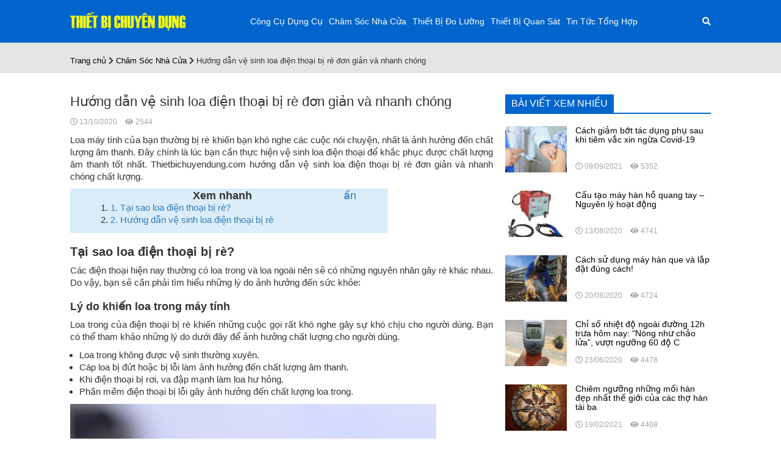

--- FILE ---
content_type: text/html; charset=UTF-8
request_url: https://thietbichuyendung.com.vn/huong-dan-ve-sinh-loa-dien-thoai-bi-re-don-gian-va-nhanh-chong/
body_size: 22411
content:
<!doctype html><html lang="vi" class="no-js"><head><meta charset="UTF-8"><link href="https://thietbichuyendung.com.vn/wp-content/themes/sanpham/imgs/logo.jpg" rel="shortcut icon"><meta http-equiv="X-UA-Compatible" content="IE=edge,chrome=1"><meta name="viewport" content="width=device-width, initial-scale=1, shrink-to-fit=no"><meta name='robots' content='index, follow, max-image-preview:large, max-snippet:-1, max-video-preview:-1'/><style>img:is([sizes="auto" i],[sizes^="auto," i]){contain-intrinsic-size:3000px 1500px}</style><title>Hướng dẫn vệ sinh loa điện thoại bị rè đơn giản và nhanh chóng</title><meta name="description" content="Hướng dẫn vệ sinh loa điện thoại bị rè đơn giản để khắc phục loa bị bụi bẩn để hạn chế loa bị rè mang lại chất lượng âm thanh tốt nhất"/><link rel="canonical" href="https://thietbichuyendung.com.vn/huong-dan-ve-sinh-loa-dien-thoai-bi-re-don-gian-va-nhanh-chong/"/><meta property="og:locale" content="vi_VN"/><meta property="og:type" content="article"/><meta property="og:title" content="Hướng dẫn vệ sinh loa điện thoại bị rè đơn giản và nhanh chóng"/><meta property="og:description" content="Hướng dẫn vệ sinh loa điện thoại bị rè đơn giản để khắc phục loa bị bụi bẩn để hạn chế loa bị rè mang lại chất lượng âm thanh tốt nhất"/><meta property="og:url" content="https://thietbichuyendung.com.vn/huong-dan-ve-sinh-loa-dien-thoai-bi-re-don-gian-va-nhanh-chong/"/><meta property="og:site_name" content="Thiết bị chuyên dụng"/><meta property="article:published_time" content="2020-10-13T13:55:17+00:00"/><meta property="article:modified_time" content="2020-11-06T03:28:08+00:00"/><meta property="og:image" content="https://thietbichuyendung.com.vn/wp-content/uploads/2020/10/huong-dan-ve-sinh-loa-dien-thoai-bi-re-don-gian-va-nhanh-chong-6.jpg"/><meta property="og:image:width" content="600"/><meta property="og:image:height" content="315"/><meta property="og:image:type" content="image/jpeg"/><meta name="author" content="content"/><meta name="twitter:card" content="summary_large_image"/><meta name="twitter:label1" content="Được viết bởi"/><meta name="twitter:data1" content="content"/><meta name="twitter:label2" content="Ước tính thời gian đọc"/><meta name="twitter:data2" content="5 phút"/> <script type="application/ld+json" class="yoast-schema-graph">{"@context":"https://schema.org","@graph":[{"@type":"Article","@id":"https://thietbichuyendung.com.vn/huong-dan-ve-sinh-loa-dien-thoai-bi-re-don-gian-va-nhanh-chong/#article","isPartOf":{"@id":"https://thietbichuyendung.com.vn/huong-dan-ve-sinh-loa-dien-thoai-bi-re-don-gian-va-nhanh-chong/"},"author":{"name":"content","@id":"https://thietbichuyendung.com.vn/#/schema/person/2769038076494aece988e24c7729d801"},"headline":"Hướng dẫn vệ sinh loa điện thoại bị rè đơn giản và nhanh chóng","datePublished":"2020-10-13T13:55:17+00:00","dateModified":"2020-11-06T03:28:08+00:00","mainEntityOfPage":{"@id":"https://thietbichuyendung.com.vn/huong-dan-ve-sinh-loa-dien-thoai-bi-re-don-gian-va-nhanh-chong/"},"wordCount":1067,"image":{"@id":"https://thietbichuyendung.com.vn/huong-dan-ve-sinh-loa-dien-thoai-bi-re-don-gian-va-nhanh-chong/#primaryimage"},"thumbnailUrl":"https://thietbichuyendung.com.vn/wp-content/uploads/2020/10/huong-dan-ve-sinh-loa-dien-thoai-bi-re-don-gian-va-nhanh-chong-6.jpg","articleSection":["Chăm Sóc Nhà Cửa"],"inLanguage":"vi"},{"@type":"WebPage","@id":"https://thietbichuyendung.com.vn/huong-dan-ve-sinh-loa-dien-thoai-bi-re-don-gian-va-nhanh-chong/","url":"https://thietbichuyendung.com.vn/huong-dan-ve-sinh-loa-dien-thoai-bi-re-don-gian-va-nhanh-chong/","name":"Hướng dẫn vệ sinh loa điện thoại bị rè đơn giản và nhanh chóng","isPartOf":{"@id":"https://thietbichuyendung.com.vn/#website"},"primaryImageOfPage":{"@id":"https://thietbichuyendung.com.vn/huong-dan-ve-sinh-loa-dien-thoai-bi-re-don-gian-va-nhanh-chong/#primaryimage"},"image":{"@id":"https://thietbichuyendung.com.vn/huong-dan-ve-sinh-loa-dien-thoai-bi-re-don-gian-va-nhanh-chong/#primaryimage"},"thumbnailUrl":"https://thietbichuyendung.com.vn/wp-content/uploads/2020/10/huong-dan-ve-sinh-loa-dien-thoai-bi-re-don-gian-va-nhanh-chong-6.jpg","datePublished":"2020-10-13T13:55:17+00:00","dateModified":"2020-11-06T03:28:08+00:00","author":{"@id":"https://thietbichuyendung.com.vn/#/schema/person/2769038076494aece988e24c7729d801"},"description":"Hướng dẫn vệ sinh loa điện thoại bị rè đơn giản để khắc phục loa bị bụi bẩn để hạn chế loa bị rè mang lại chất lượng âm thanh tốt nhất","breadcrumb":{"@id":"https://thietbichuyendung.com.vn/huong-dan-ve-sinh-loa-dien-thoai-bi-re-don-gian-va-nhanh-chong/#breadcrumb"},"inLanguage":"vi","potentialAction":[{"@type":"ReadAction","target":["https://thietbichuyendung.com.vn/huong-dan-ve-sinh-loa-dien-thoai-bi-re-don-gian-va-nhanh-chong/"]}]},{"@type":"ImageObject","inLanguage":"vi","@id":"https://thietbichuyendung.com.vn/huong-dan-ve-sinh-loa-dien-thoai-bi-re-don-gian-va-nhanh-chong/#primaryimage","url":"https://thietbichuyendung.com.vn/wp-content/uploads/2020/10/huong-dan-ve-sinh-loa-dien-thoai-bi-re-don-gian-va-nhanh-chong-6.jpg","contentUrl":"https://thietbichuyendung.com.vn/wp-content/uploads/2020/10/huong-dan-ve-sinh-loa-dien-thoai-bi-re-don-gian-va-nhanh-chong-6.jpg","width":600,"height":315},{"@type":"BreadcrumbList","@id":"https://thietbichuyendung.com.vn/huong-dan-ve-sinh-loa-dien-thoai-bi-re-don-gian-va-nhanh-chong/#breadcrumb","itemListElement":[{"@type":"ListItem","position":1,"name":"Trang chủ","item":"https://thietbichuyendung.com.vn/"},{"@type":"ListItem","position":2,"name":"Chăm Sóc Nhà Cửa","item":"https://thietbichuyendung.com.vn/cham-soc-nha-cua/"},{"@type":"ListItem","position":3,"name":"Hướng dẫn vệ sinh loa điện thoại bị rè đơn giản và nhanh chóng"}]},{"@type":"WebSite","@id":"https://thietbichuyendung.com.vn/#website","url":"https://thietbichuyendung.com.vn/","name":"Thiết bị chuyên dụng","description":"","potentialAction":[{"@type":"SearchAction","target":{"@type":"EntryPoint","urlTemplate":"https://thietbichuyendung.com.vn/?s={search_term_string}"},"query-input":{"@type":"PropertyValueSpecification","valueRequired":true,"valueName":"search_term_string"}}],"inLanguage":"vi"},{"@type":"Person","@id":"https://thietbichuyendung.com.vn/#/schema/person/2769038076494aece988e24c7729d801","name":"content","image":{"@type":"ImageObject","inLanguage":"vi","@id":"https://thietbichuyendung.com.vn/#/schema/person/image/","url":"https://secure.gravatar.com/avatar/3ab467c7722fd6f75f12fc911b03c741bf9ce5a7f0b92ad8b6e0a4c420196783?s=96&r=g","contentUrl":"https://secure.gravatar.com/avatar/3ab467c7722fd6f75f12fc911b03c741bf9ce5a7f0b92ad8b6e0a4c420196783?s=96&r=g","caption":"content"},"sameAs":["admin"]}]}</script> <link href='https://fonts.gstatic.com' crossorigin rel='preconnect'/><style id='classic-theme-styles-inline-css' type='text/css'>.wp-block-button__link{color:#fff;background-color:#32373c;border-radius:9999px;box-shadow:none;text-decoration:none;padding:calc(.667em + 2px) calc(1.333em + 2px);font-size:1.125em}.wp-block-file__button{background:#32373c;color:#fff;text-decoration:none}</style><style id='global-styles-inline-css' type='text/css'>:root{--wp--preset--aspect-ratio--square:1;--wp--preset--aspect-ratio--4-3:4/3;--wp--preset--aspect-ratio--3-4:3/4;--wp--preset--aspect-ratio--3-2:3/2;--wp--preset--aspect-ratio--2-3:2/3;--wp--preset--aspect-ratio--16-9:16/9;--wp--preset--aspect-ratio--9-16:9/16;--wp--preset--color--black:#000;--wp--preset--color--cyan-bluish-gray:#abb8c3;--wp--preset--color--white:#fff;--wp--preset--color--pale-pink:#f78da7;--wp--preset--color--vivid-red:#cf2e2e;--wp--preset--color--luminous-vivid-orange:#ff6900;--wp--preset--color--luminous-vivid-amber:#fcb900;--wp--preset--color--light-green-cyan:#7bdcb5;--wp--preset--color--vivid-green-cyan:#00d084;--wp--preset--color--pale-cyan-blue:#8ed1fc;--wp--preset--color--vivid-cyan-blue:#0693e3;--wp--preset--color--vivid-purple:#9b51e0;--wp--preset--gradient--vivid-cyan-blue-to-vivid-purple:linear-gradient(135deg,rgba(6,147,227,1) 0%,rgb(155,81,224) 100%);--wp--preset--gradient--light-green-cyan-to-vivid-green-cyan:linear-gradient(135deg,rgb(122,220,180) 0%,rgb(0,208,130) 100%);--wp--preset--gradient--luminous-vivid-amber-to-luminous-vivid-orange:linear-gradient(135deg,rgba(252,185,0,1) 0%,rgba(255,105,0,1) 100%);--wp--preset--gradient--luminous-vivid-orange-to-vivid-red:linear-gradient(135deg,rgba(255,105,0,1) 0%,rgb(207,46,46) 100%);--wp--preset--gradient--very-light-gray-to-cyan-bluish-gray:linear-gradient(135deg,rgb(238,238,238) 0%,rgb(169,184,195) 100%);--wp--preset--gradient--cool-to-warm-spectrum:linear-gradient(135deg,rgb(74,234,220) 0%,rgb(151,120,209) 20%,rgb(207,42,186) 40%,rgb(238,44,130) 60%,rgb(251,105,98) 80%,rgb(254,248,76) 100%);--wp--preset--gradient--blush-light-purple:linear-gradient(135deg,rgb(255,206,236) 0%,rgb(152,150,240) 100%);--wp--preset--gradient--blush-bordeaux:linear-gradient(135deg,rgb(254,205,165) 0%,rgb(254,45,45) 50%,rgb(107,0,62) 100%);--wp--preset--gradient--luminous-dusk:linear-gradient(135deg,rgb(255,203,112) 0%,rgb(199,81,192) 50%,rgb(65,88,208) 100%);--wp--preset--gradient--pale-ocean:linear-gradient(135deg,rgb(255,245,203) 0%,rgb(182,227,212) 50%,rgb(51,167,181) 100%);--wp--preset--gradient--electric-grass:linear-gradient(135deg,rgb(202,248,128) 0%,rgb(113,206,126) 100%);--wp--preset--gradient--midnight:linear-gradient(135deg,rgb(2,3,129) 0%,rgb(40,116,252) 100%);--wp--preset--font-size--small:13px;--wp--preset--font-size--medium:20px;--wp--preset--font-size--large:36px;--wp--preset--font-size--x-large:42px;--wp--preset--spacing--20:.44rem;--wp--preset--spacing--30:.67rem;--wp--preset--spacing--40:1rem;--wp--preset--spacing--50:1.5rem;--wp--preset--spacing--60:2.25rem;--wp--preset--spacing--70:3.38rem;--wp--preset--spacing--80:5.06rem;--wp--preset--shadow--natural:6px 6px 9px rgba(0,0,0,.2);--wp--preset--shadow--deep:12px 12px 50px rgba(0,0,0,.4);--wp--preset--shadow--sharp:6px 6px 0 rgba(0,0,0,.2);--wp--preset--shadow--outlined:6px 6px 0 -3px rgba(255,255,255,1),6px 6px rgba(0,0,0,1);--wp--preset--shadow--crisp:6px 6px 0 rgba(0,0,0,1)}:where(.is-layout-flex){gap:.5em}:where(.is-layout-grid){gap:.5em}body .is-layout-flex{display:flex}.is-layout-flex{flex-wrap:wrap;align-items:center}.is-layout-flex>:is(*,div){margin:0}body .is-layout-grid{display:grid}.is-layout-grid>:is(*,div){margin:0}:where(.wp-block-columns.is-layout-flex){gap:2em}:where(.wp-block-columns.is-layout-grid){gap:2em}:where(.wp-block-post-template.is-layout-flex){gap:1.25em}:where(.wp-block-post-template.is-layout-grid){gap:1.25em}.has-black-color{color:var(--wp--preset--color--black)!important}.has-cyan-bluish-gray-color{color:var(--wp--preset--color--cyan-bluish-gray)!important}.has-white-color{color:var(--wp--preset--color--white)!important}.has-pale-pink-color{color:var(--wp--preset--color--pale-pink)!important}.has-vivid-red-color{color:var(--wp--preset--color--vivid-red)!important}.has-luminous-vivid-orange-color{color:var(--wp--preset--color--luminous-vivid-orange)!important}.has-luminous-vivid-amber-color{color:var(--wp--preset--color--luminous-vivid-amber)!important}.has-light-green-cyan-color{color:var(--wp--preset--color--light-green-cyan)!important}.has-vivid-green-cyan-color{color:var(--wp--preset--color--vivid-green-cyan)!important}.has-pale-cyan-blue-color{color:var(--wp--preset--color--pale-cyan-blue)!important}.has-vivid-cyan-blue-color{color:var(--wp--preset--color--vivid-cyan-blue)!important}.has-vivid-purple-color{color:var(--wp--preset--color--vivid-purple)!important}.has-black-background-color{background-color:var(--wp--preset--color--black)!important}.has-cyan-bluish-gray-background-color{background-color:var(--wp--preset--color--cyan-bluish-gray)!important}.has-white-background-color{background-color:var(--wp--preset--color--white)!important}.has-pale-pink-background-color{background-color:var(--wp--preset--color--pale-pink)!important}.has-vivid-red-background-color{background-color:var(--wp--preset--color--vivid-red)!important}.has-luminous-vivid-orange-background-color{background-color:var(--wp--preset--color--luminous-vivid-orange)!important}.has-luminous-vivid-amber-background-color{background-color:var(--wp--preset--color--luminous-vivid-amber)!important}.has-light-green-cyan-background-color{background-color:var(--wp--preset--color--light-green-cyan)!important}.has-vivid-green-cyan-background-color{background-color:var(--wp--preset--color--vivid-green-cyan)!important}.has-pale-cyan-blue-background-color{background-color:var(--wp--preset--color--pale-cyan-blue)!important}.has-vivid-cyan-blue-background-color{background-color:var(--wp--preset--color--vivid-cyan-blue)!important}.has-vivid-purple-background-color{background-color:var(--wp--preset--color--vivid-purple)!important}.has-black-border-color{border-color:var(--wp--preset--color--black)!important}.has-cyan-bluish-gray-border-color{border-color:var(--wp--preset--color--cyan-bluish-gray)!important}.has-white-border-color{border-color:var(--wp--preset--color--white)!important}.has-pale-pink-border-color{border-color:var(--wp--preset--color--pale-pink)!important}.has-vivid-red-border-color{border-color:var(--wp--preset--color--vivid-red)!important}.has-luminous-vivid-orange-border-color{border-color:var(--wp--preset--color--luminous-vivid-orange)!important}.has-luminous-vivid-amber-border-color{border-color:var(--wp--preset--color--luminous-vivid-amber)!important}.has-light-green-cyan-border-color{border-color:var(--wp--preset--color--light-green-cyan)!important}.has-vivid-green-cyan-border-color{border-color:var(--wp--preset--color--vivid-green-cyan)!important}.has-pale-cyan-blue-border-color{border-color:var(--wp--preset--color--pale-cyan-blue)!important}.has-vivid-cyan-blue-border-color{border-color:var(--wp--preset--color--vivid-cyan-blue)!important}.has-vivid-purple-border-color{border-color:var(--wp--preset--color--vivid-purple)!important}.has-vivid-cyan-blue-to-vivid-purple-gradient-background{background:var(--wp--preset--gradient--vivid-cyan-blue-to-vivid-purple)!important}.has-light-green-cyan-to-vivid-green-cyan-gradient-background{background:var(--wp--preset--gradient--light-green-cyan-to-vivid-green-cyan)!important}.has-luminous-vivid-amber-to-luminous-vivid-orange-gradient-background{background:var(--wp--preset--gradient--luminous-vivid-amber-to-luminous-vivid-orange)!important}.has-luminous-vivid-orange-to-vivid-red-gradient-background{background:var(--wp--preset--gradient--luminous-vivid-orange-to-vivid-red)!important}.has-very-light-gray-to-cyan-bluish-gray-gradient-background{background:var(--wp--preset--gradient--very-light-gray-to-cyan-bluish-gray)!important}.has-cool-to-warm-spectrum-gradient-background{background:var(--wp--preset--gradient--cool-to-warm-spectrum)!important}.has-blush-light-purple-gradient-background{background:var(--wp--preset--gradient--blush-light-purple)!important}.has-blush-bordeaux-gradient-background{background:var(--wp--preset--gradient--blush-bordeaux)!important}.has-luminous-dusk-gradient-background{background:var(--wp--preset--gradient--luminous-dusk)!important}.has-pale-ocean-gradient-background{background:var(--wp--preset--gradient--pale-ocean)!important}.has-electric-grass-gradient-background{background:var(--wp--preset--gradient--electric-grass)!important}.has-midnight-gradient-background{background:var(--wp--preset--gradient--midnight)!important}.has-small-font-size{font-size:var(--wp--preset--font-size--small)!important}.has-medium-font-size{font-size:var(--wp--preset--font-size--medium)!important}.has-large-font-size{font-size:var(--wp--preset--font-size--large)!important}.has-x-large-font-size{font-size:var(--wp--preset--font-size--x-large)!important}:where(.wp-block-post-template.is-layout-flex){gap:1.25em}:where(.wp-block-post-template.is-layout-grid){gap:1.25em}:where(.wp-block-columns.is-layout-flex){gap:2em}:where(.wp-block-columns.is-layout-grid){gap:2em}:root :where(.wp-block-pullquote){font-size:1.5em;line-height:1.6}</style><link rel="https://api.w.org/" href="https://thietbichuyendung.com.vn/wp-json/"/><link rel="alternate" title="JSON" type="application/json" href="https://thietbichuyendung.com.vn/wp-json/wp/v2/posts/8041"/><link rel="preload" as="font" href="https://thietbichuyendung.com.vn/wp-content/themes/sanpham/vendor/bootstrap3/fonts/glyphicons-halflings-regular.woff2" crossorigin><link rel="preload" as="font" href="https://thietbichuyendung.com.vn/wp-content/themes/sanpham/vendor/fontawesome-free/webfonts/fa-solid-900.woff2" crossorigin><link rel="preload" as="font" href="https://thietbichuyendung.com.vn/wp-content/themes/sanpham/vendor/fontawesome-free/webfonts/fa-regular-400.woff2" crossorigin><link rel="preload" as="font" href="https://thietbichuyendung.com.vn/wp-content/themes/sanpham/vendor/fontawesome-free/webfonts/fa-brands-400.woff2" crossorigin><link rel="icon" href="https://thietbichuyendung.com.vn/wp-content/uploads/2020/06/xcropped-favicon-32x32.jpg.pagespeed.ic.VwOk5mILYe.webp" sizes="32x32"/><link rel="icon" href="https://thietbichuyendung.com.vn/wp-content/uploads/2020/06/xcropped-favicon-192x192.jpg.pagespeed.ic.w_HLmEU0V7.webp" sizes="192x192"/><link rel="apple-touch-icon" href="https://thietbichuyendung.com.vn/wp-content/uploads/2020/06/xcropped-favicon-180x180.jpg.pagespeed.ic.F3paPSR5lR.webp"/><meta name="msapplication-TileImage" content="https://thietbichuyendung.com.vn/wp-content/uploads/2020/06/cropped-favicon-270x270.jpg"/> <noscript><style id="rocket-lazyload-nojs-css">.rll-youtube-player,[data-lazy-src]{display:none!important}</style></noscript><style type="text/css">.container{max-width:1070px}.container{padding-right:10px;padding-left:10px;margin-right:auto;margin-left:auto}@media (min-width:768px){.container{width:750px}}@media (min-width:992px){.container{width:970px}}@media (min-width:1200px){.container{width:1200px}}.container-fluid{padding-right:10px;padding-left:10px;margin-right:auto;margin-left:auto}.row{margin-right:-10px;margin-left:-10px}.col-lg-1,.col-lg-10,.col-lg-11,.col-lg-12,.col-lg-2,.col-lg-3,.col-lg-4,.col-lg-5,.col-lg-6,.col-lg-7,.col-lg-8,.col-lg-9,.col-md-1,.col-md-10,.col-md-11,.col-md-12,.col-md-2,.col-md-3,.col-md-4,.col-md-5,.col-md-6,.col-md-7,.col-md-8,.col-md-9,.col-sm-1,.col-sm-10,.col-sm-11,.col-sm-12,.col-sm-2,.col-sm-3,.col-sm-4,.col-sm-5,.col-sm-6,.col-sm-7,.col-sm-8,.col-sm-9,.col-xs-1,.col-xs-10,.col-xs-11,.col-xs-12,.col-xs-2,.col-xs-3,.col-xs-4,.col-xs-5,.col-xs-6,.col-xs-7,.col-xs-8,.col-xs-9{position:relative;min-height:1px;padding-right:10px;padding-left:10px}.col-xs-1,.col-xs-10,.col-xs-11,.col-xs-12,.col-xs-2,.col-xs-3,.col-xs-4,.col-xs-5,.col-xs-6,.col-xs-7,.col-xs-8,.col-xs-9{float:left}.col-xs-12{width:100%}.col-xs-11{width:91.66666667%}.col-xs-10{width:83.33333333%}.col-xs-9{width:75%}.col-xs-8{width:66.66666667%}.col-xs-7{width:58.33333333%}.col-xs-6{width:50%}.col-xs-5{width:41.66666667%}.col-xs-4{width:33.33333333%}.col-xs-3{width:25%}.col-xs-2{width:16.66666667%}.col-xs-1{width:8.33333333%}.col-xs-pull-12{right:100%}.col-xs-pull-11{right:91.66666667%}.col-xs-pull-10{right:83.33333333%}.col-xs-pull-9{right:75%}.col-xs-pull-8{right:66.66666667%}.col-xs-pull-7{right:58.33333333%}.col-xs-pull-6{right:50%}.col-xs-pull-5{right:41.66666667%}.col-xs-pull-4{right:33.33333333%}.col-xs-pull-3{right:25%}.col-xs-pull-2{right:16.66666667%}.col-xs-pull-1{right:8.33333333%}.col-xs-pull-0{right:auto}.col-xs-push-12{left:100%}.col-xs-push-11{left:91.66666667%}.col-xs-push-10{left:83.33333333%}.col-xs-push-9{left:75%}.col-xs-push-8{left:66.66666667%}.col-xs-push-7{left:58.33333333%}.col-xs-push-6{left:50%}.col-xs-push-5{left:41.66666667%}.col-xs-push-4{left:33.33333333%}.col-xs-push-3{left:25%}.col-xs-push-2{left:16.66666667%}.col-xs-push-1{left:8.33333333%}.col-xs-push-0{left:auto}.col-xs-offset-12{margin-left:100%}.col-xs-offset-11{margin-left:91.66666667%}.col-xs-offset-10{margin-left:83.33333333%}.col-xs-offset-9{margin-left:75%}.col-xs-offset-8{margin-left:66.66666667%}.col-xs-offset-7{margin-left:58.33333333%}.col-xs-offset-6{margin-left:50%}.col-xs-offset-5{margin-left:41.66666667%}.col-xs-offset-4{margin-left:33.33333333%}.col-xs-offset-3{margin-left:25%}.col-xs-offset-2{margin-left:16.66666667%}.col-xs-offset-1{margin-left:8.33333333%}.col-xs-offset-0{margin-left:0}@media (min-width:768px){.col-sm-1,.col-sm-10,.col-sm-11,.col-sm-12,.col-sm-2,.col-sm-3,.col-sm-4,.col-sm-5,.col-sm-6,.col-sm-7,.col-sm-8,.col-sm-9{float:left}.col-sm-12{width:100%}.col-sm-11{width:91.66666667%}.col-sm-10{width:83.33333333%}.col-sm-9{width:75%}.col-sm-8{width:66.66666667%}.col-sm-7{width:58.33333333%}.col-sm-6{width:50%}.col-sm-5{width:41.66666667%}.col-sm-4{width:33.33333333%}.col-sm-3{width:25%}.col-sm-2{width:16.66666667%}.col-sm-1{width:8.33333333%}.col-sm-pull-12{right:100%}.col-sm-pull-11{right:91.66666667%}.col-sm-pull-10{right:83.33333333%}.col-sm-pull-9{right:75%}.col-sm-pull-8{right:66.66666667%}.col-sm-pull-7{right:58.33333333%}.col-sm-pull-6{right:50%}.col-sm-pull-5{right:41.66666667%}.col-sm-pull-4{right:33.33333333%}.col-sm-pull-3{right:25%}.col-sm-pull-2{right:16.66666667%}.col-sm-pull-1{right:8.33333333%}.col-sm-pull-0{right:auto}.col-sm-push-12{left:100%}.col-sm-push-11{left:91.66666667%}.col-sm-push-10{left:83.33333333%}.col-sm-push-9{left:75%}.col-sm-push-8{left:66.66666667%}.col-sm-push-7{left:58.33333333%}.col-sm-push-6{left:50%}.col-sm-push-5{left:41.66666667%}.col-sm-push-4{left:33.33333333%}.col-sm-push-3{left:25%}.col-sm-push-2{left:16.66666667%}.col-sm-push-1{left:8.33333333%}.col-sm-push-0{left:auto}.col-sm-offset-12{margin-left:100%}.col-sm-offset-11{margin-left:91.66666667%}.col-sm-offset-10{margin-left:83.33333333%}.col-sm-offset-9{margin-left:75%}.col-sm-offset-8{margin-left:66.66666667%}.col-sm-offset-7{margin-left:58.33333333%}.col-sm-offset-6{margin-left:50%}.col-sm-offset-5{margin-left:41.66666667%}.col-sm-offset-4{margin-left:33.33333333%}.col-sm-offset-3{margin-left:25%}.col-sm-offset-2{margin-left:16.66666667%}.col-sm-offset-1{margin-left:8.33333333%}.col-sm-offset-0{margin-left:0}}@media (min-width:992px){.col-md-1,.col-md-10,.col-md-11,.col-md-12,.col-md-2,.col-md-3,.col-md-4,.col-md-5,.col-md-6,.col-md-7,.col-md-8,.col-md-9{float:left}.col-md-12{width:100%}.col-md-11{width:91.66666667%}.col-md-10{width:83.33333333%}.col-md-9{width:75%}.col-md-8{width:66.66666667%}.col-md-7{width:58.33333333%}.col-md-6{width:50%}.col-md-5{width:41.66666667%}.col-md-4{width:33.33333333%}.col-md-3{width:25%}.col-md-2{width:16.66666667%}.col-md-1{width:8.33333333%}.col-md-pull-12{right:100%}.col-md-pull-11{right:91.66666667%}.col-md-pull-10{right:83.33333333%}.col-md-pull-9{right:75%}.col-md-pull-8{right:66.66666667%}.col-md-pull-7{right:58.33333333%}.col-md-pull-6{right:50%}.col-md-pull-5{right:41.66666667%}.col-md-pull-4{right:33.33333333%}.col-md-pull-3{right:25%}.col-md-pull-2{right:16.66666667%}.col-md-pull-1{right:8.33333333%}.col-md-pull-0{right:auto}.col-md-push-12{left:100%}.col-md-push-11{left:91.66666667%}.col-md-push-10{left:83.33333333%}.col-md-push-9{left:75%}.col-md-push-8{left:66.66666667%}.col-md-push-7{left:58.33333333%}.col-md-push-6{left:50%}.col-md-push-5{left:41.66666667%}.col-md-push-4{left:33.33333333%}.col-md-push-3{left:25%}.col-md-push-2{left:16.66666667%}.col-md-push-1{left:8.33333333%}.col-md-push-0{left:auto}.col-md-offset-12{margin-left:100%}.col-md-offset-11{margin-left:91.66666667%}.col-md-offset-10{margin-left:83.33333333%}.col-md-offset-9{margin-left:75%}.col-md-offset-8{margin-left:66.66666667%}.col-md-offset-7{margin-left:58.33333333%}.col-md-offset-6{margin-left:50%}.col-md-offset-5{margin-left:41.66666667%}.col-md-offset-4{margin-left:33.33333333%}.col-md-offset-3{margin-left:25%}.col-md-offset-2{margin-left:16.66666667%}.col-md-offset-1{margin-left:8.33333333%}.col-md-offset-0{margin-left:0}}@media (min-width:1200px){.col-lg-1,.col-lg-10,.col-lg-11,.col-lg-12,.col-lg-2,.col-lg-3,.col-lg-4,.col-lg-5,.col-lg-6,.col-lg-7,.col-lg-8,.col-lg-9{float:left}.col-lg-12{width:100%}.col-lg-11{width:91.66666667%}.col-lg-10{width:83.33333333%}.col-lg-9{width:75%}.col-lg-8{width:66.66666667%}.col-lg-7{width:58.33333333%}.col-lg-6{width:50%}.col-lg-5{width:41.66666667%}.col-lg-4{width:33.33333333%}.col-lg-3{width:25%}.col-lg-2{width:16.66666667%}.col-lg-1{width:8.33333333%}.col-lg-pull-12{right:100%}.col-lg-pull-11{right:91.66666667%}.col-lg-pull-10{right:83.33333333%}.col-lg-pull-9{right:75%}.col-lg-pull-8{right:66.66666667%}.col-lg-pull-7{right:58.33333333%}.col-lg-pull-6{right:50%}.col-lg-pull-5{right:41.66666667%}.col-lg-pull-4{right:33.33333333%}.col-lg-pull-3{right:25%}.col-lg-pull-2{right:16.66666667%}.col-lg-pull-1{right:8.33333333%}.col-lg-pull-0{right:auto}.col-lg-push-12{left:100%}.col-lg-push-11{left:91.66666667%}.col-lg-push-10{left:83.33333333%}.col-lg-push-9{left:75%}.col-lg-push-8{left:66.66666667%}.col-lg-push-7{left:58.33333333%}.col-lg-push-6{left:50%}.col-lg-push-5{left:41.66666667%}.col-lg-push-4{left:33.33333333%}.col-lg-push-3{left:25%}.col-lg-push-2{left:16.66666667%}.col-lg-push-1{left:8.33333333%}.col-lg-push-0{left:auto}.col-lg-offset-12{margin-left:100%}.col-lg-offset-11{margin-left:91.66666667%}.col-lg-offset-10{margin-left:83.33333333%}.col-lg-offset-9{margin-left:75%}.col-lg-offset-8{margin-left:66.66666667%}.col-lg-offset-7{margin-left:58.33333333%}.col-lg-offset-6{margin-left:50%}.col-lg-offset-5{margin-left:41.66666667%}.col-lg-offset-4{margin-left:33.33333333%}.col-lg-offset-3{margin-left:25%}.col-lg-offset-2{margin-left:16.66666667%}.col-lg-offset-1{margin-left:8.33333333%}.col-lg-offset-0{margin-left:0}}*{margin:0;padding:0;box-sizing:border-box}:active,:focus,:hover,:visited{outline:0;text-decoration:none!important}body{background:#fff;color:#2f2f2f;font:normal 14px/20px 'helveticaneue',sans-serif}a{text-decoration:none;color:#000}a:hover{text-decoration:none}a:visited{text-decoration:none}.font11{font-size:11px}.font12{font-size:12px}.font13{font-size:13px}.font14{font-size:14px}.font15{font-size:15px}.font16{font-size:16px}.font17{font-size:17px}.font18{font-size:18px}.font19{font-size:19px}.font20{font-size:20px}.font21{font-size:21px}.font22{font-size:22px}.font23{font-size:23px}.font24{font-size:24px;line-height:35px}.font25{font-size:25px;line-height:35px}.font26{font-size:26px;line-height:35px}.font27{font-size:27px;line-height:35px}.font28{font-size:28px;line-height:35px}.font29{font-size:29px;line-height:35px}.font30{font-size:30px;line-height:35px}.font31{font-size:31px;line-height:35px}.font32{font-size:32px;line-height:35px}.font33{font-size:33px;line-height:35px}.font34{font-size:34px;line-height:35px}.font35{font-size:35px;line-height:35px}.font36{font-size:36px;line-height:35px}.font37{font-size:37px;line-height:42px}.font38{font-size:38px;line-height:42px}.font39{font-size:39px;line-height:42px}.font40{font-size:40px;line-height:42px}.font41{font-size:41px;line-height:42px}.font42{font-size:42px;line-height:55px}.bg_xanh6{background:#0165cd}a:hover{color:#1da04e}.cl_xanh6{color:#0165cd}.cl_969696{color:#969696}.col-5{width:20%;padding:0 10px;box-sizing:border-box}.float-right{float:right}.text-right{text-align:right}.m-0{margin:0}.p-0{padding:0}.none{display:none!important}.clear{clear:both}.cl_white{color:#fff}.cl_black{color:#000}section{width:100%}.overhiden{overflow:hidden}.cursor,.pointer{cursor:pointer}.txt-logo img{height:30px}header{padding:20px 0;border-bottom:7px solid #e5e5e5;border-width:7px!important}#heighttop{height:70px}#main-nav{margin-bottom:0}#main-nav ul{list-style:none}#main-nav>li>a{color:#fff;height:30px;line-height:30px}#main-nav>li{position:relative}#main-nav li:hover .sub-menu{margin-top:0;-webkit-transform:rotate3d(0,0,0,0deg);-moz-transform:rotate3d(0,0,0,0deg);-o-transform:rotate3d(0,0,0,0deg);-ms-transform:rotate3d(0,0,0,0deg);transform:rotate3d(0,0,0,0deg);visibility:inherit}#main-nav li .sub-menu li a:before{content:"\f0da";font-family:"Font Awesome 5 Free";font-weight:900;padding-right:10px}#main-nav li .sub-menu li:hover>ul{display:block}#main-nav a{color:#fff;padding:9px 0;white-space:nowrap}#main-nav .sub-menu{width:230px;position:absolute;z-index:999999;-webkit-box-shadow:0 1px 1px rgba(0,0,0,.05);-moz-box-shadow:0 1px 1px rgba(0,0,0,.05);-o-box-shadow:0 1px 1px rgba(0,0,0,.05);-ms-box-shadow:0 1px 1px rgba(0,0,0,.05);box-shadow:0 1px 1px rgba(0,0,0,.05);-webkit-transform:rotate3d(1,0,0,-90deg);-moz-transform:rotate3d(1,0,0,-90deg);-o-transform:rotate3d(1,0,0,-90deg);-ms-transform:rotate3d(1,0,0,-90deg);transform:rotate3d(1,0,0,-90deg);-webkit-transform-origin:0 0 0;-moz-transform-origin:0 0 0;-o-transform-origin:0 0 0;-ms-transform-origin:0 0 0;transform-origin:0 0 0;margin-right:24px;top:32px;left:-5px;background:#0165cd;visibility:hidden;-webkit-transition:all .4s;-o-transition:all .4s;transition:all .4s}#main-nav .sub-menu li{height:40px;position:relative;border-bottom:dotted 1px #fff;width:100%;text-align:left;padding-left:20px;-webkit-transition:all 1s;-o-transition:all 1s;transition:all 1s}#main-nav .sub-menu li a{-webkit-transition:all .2s;-o-transition:all .2s;transition:all .2s;color:#fff;line-height:40px}#main-nav .sub-menu li>ul{position:absolute;left:230px;top:0;width:230px;background:#0165cd;display:none;-webkit-box-shadow:inset 7px 0 18px -4px #012929;-moz-box-shadow:inset 7px 0 18px -4px #012929;box-shadow:inset 7px 0 18px -4px #012929}#main-nav .sub-menu li:hover,#main-nav .sub-menu .current-menu-ancestor{background:#01468e;-webkit-box-shadow:inset 7px 0 18px -4px #012929;-moz-box-shadow:inset 7px 0 18px -4px #012929;box-shadow:inset 7px 0 18px -4px #012929}#main-nav>li:hover>a,#main-nav .current-menu-ancestor>a{color:gold}#main-nav>li.menu-item-has-children:last-child>.sub-menu{left:auto;right:0;margin-right:0}#main-nav>li.menu-item-has-children:last-child li>.sub-menu{left:auto;right:230px;margin-right:0}.home-list-gird{margin-right:-2px;margin-left:-2px}.item-cate-city{padding-left:2px!important;padding-right:2px!important;margin-top:4px}.item-block{height:200px}.item-block img{height:100%}.h3-cate-city{position:absolute;left:0;bottom:0;padding:0 15px 0;background-image:linear-gradient(transparent,black)}.btn-category{background:rgba(0,0,0,.8);color:#fff;padding:4px 5px;text-transform:uppercase;font-size:12px}.news-lg .btn-category{background:rgba(1,101,205,.8)}a.btn-category:hover{color:#fff}.h3-cate-city h3{font-size:15px;line-height:20px;margin-top:5px}.titbox span{background:#0165cd;color:#fff;padding:5px 10px;text-transform:uppercase;font-size:16px;line-height:20px;float:left}.titbox{border-bottom:2px solid #0165cd;margin-bottom:20px;float:left;width:100%}@media (min-width:768px){.news-lg .h3-cate-city h3{line-height:30px;font-size:24px}.news-lg .item-block{height:410px}.seven-cols .col-md-1,.seven-cols .col-sm-1,.seven-cols .col-lg-1{width:14.285714285714285714285714285714%}}@media (max-width:600px){.h3-cate-city h3{font-size:15px;line-height:20px;margin-top:5px}}@media (max-width:992px){#bar-mobile{display:flex;justify-content:space-between}}</style><meta name="google-site-verification" content="J2MDNKq7mpNTO6VFb1Uw3U8Z0i-kTq_eobKvHBLvKtk"/></head><style>.headsearch .dropdown-menu{min-width:260px!important;padding:5px!important;left:auto;right:0}.headsearch .dropdown-menu{opacity:0;visibility:hidden;-webkit-transition:all 0.4s ease;-moz-transition:all 0.4s ease;-o-transition:all 0.4s ease;transition:all 0.4s ease;transform:translate3d(0,20px,0);-webkit-transform:translate3d(0,20px,0);-moz-transform:translate3d(0,20px,0);-ms-transform:translate3d(0,20px,0);-o-transform:translate3d(0,20px,0);-webkit-box-shadow:0 2px 6px rgba(0,0,0,.2);-moz-box-shadow:0 2px 6px rgba(0,0,0,.2);box-shadow:0 2px 6px rgba(0,0,0,.2)}.headsearch.open .dropdown-menu{opacity:1;visibility:visible;transform:translate3d(0,0,0);-webkit-transform:translate3d(0,0,0);-moz-transform:translate3d(0,0,0);-ms-transform:translate3d(0,0,0);-o-transform:translate3d(0,0,0);pointer-events:auto}.headsearch.open .fa-search{color:#2e323c}</style><body data-rsssl=1 class="wp-singular post-template-default single single-post postid-8041 single-format-standard wp-theme-sanpham huong-dan-ve-sinh-loa-dien-thoai-bi-re-don-gian-va-nhanh-chong"><div id="andy"><div class="none"><nav id="menu-mobile" class="menu-mobile"><ul id="main-nav" class="mobile-topbar-nav"><li id="menu-item-3313" class="menu-item menu-item-type-taxonomy menu-item-object-category menu-item-has-children menu-item-3313"><a href="https://thietbichuyendung.com.vn/cong-cu-dung-cu/">Công Cụ Dụng Cụ</a><ul class="sub-menu"><li id="menu-item-3721" class="menu-item menu-item-type-taxonomy menu-item-object-category menu-item-has-children menu-item-3721"><a href="https://thietbichuyendung.com.vn/may-khoan/">Máy khoan</a><ul class="sub-menu"><li id="menu-item-3723" class="menu-item menu-item-type-taxonomy menu-item-object-category menu-item-3723"><a href="https://thietbichuyendung.com.vn/may-khoan-pin/">Máy khoan pin</a></li><li id="menu-item-3722" class="menu-item menu-item-type-taxonomy menu-item-object-category menu-item-3722"><a href="https://thietbichuyendung.com.vn/may-khoan-dien/">Máy khoan điện</a></li></ul></li><li id="menu-item-3724" class="menu-item menu-item-type-taxonomy menu-item-object-category menu-item-has-children menu-item-3724"><a href="https://thietbichuyendung.com.vn/may-cua-cat/">Máy cưa cắt</a><ul class="sub-menu"><li id="menu-item-4089" class="menu-item menu-item-type-taxonomy menu-item-object-category menu-item-4089"><a href="https://thietbichuyendung.com.vn/may-cua-cam-tay/">Máy cưa cầm tay</a></li><li id="menu-item-3725" class="menu-item menu-item-type-taxonomy menu-item-object-category menu-item-3725"><a href="https://thietbichuyendung.com.vn/may-cat-kim-loai/">Máy cắt kim loại</a></li><li id="menu-item-3726" class="menu-item menu-item-type-taxonomy menu-item-object-category menu-item-3726"><a href="https://thietbichuyendung.com.vn/may-cat-vat-lieu/">Máy cắt vật liệu</a></li></ul></li><li id="menu-item-3729" class="menu-item menu-item-type-taxonomy menu-item-object-category menu-item-has-children menu-item-3729"><a href="https://thietbichuyendung.com.vn/may-mai/">Máy mài</a><ul class="sub-menu"><li id="menu-item-3918" class="menu-item menu-item-type-taxonomy menu-item-object-category menu-item-3918"><a href="https://thietbichuyendung.com.vn/may-mai-cam-tay/">Máy mài cầm tay</a></li></ul></li><li id="menu-item-11253" class="menu-item menu-item-type-taxonomy menu-item-object-category menu-item-11253"><a href="https://thietbichuyendung.com.vn/may-siet-bu-long/">Máy siết bu lông</a></li><li id="menu-item-3734" class="menu-item menu-item-type-taxonomy menu-item-object-category menu-item-has-children menu-item-3734"><a href="https://thietbichuyendung.com.vn/may-han/">Máy hàn</a><ul class="sub-menu"><li id="menu-item-6333" class="menu-item menu-item-type-taxonomy menu-item-object-category menu-item-6333"><a href="https://thietbichuyendung.com.vn/may-han-tig/">Máy hàn Tig</a></li><li id="menu-item-6330" class="menu-item menu-item-type-taxonomy menu-item-object-category menu-item-6330"><a href="https://thietbichuyendung.com.vn/may-han-mig-mag/">Máy hàn Mig/Mag</a></li><li id="menu-item-6332" class="menu-item menu-item-type-taxonomy menu-item-object-category menu-item-6332"><a href="https://thietbichuyendung.com.vn/may-han-que/">Máy hàn que</a></li><li id="menu-item-6331" class="menu-item menu-item-type-taxonomy menu-item-object-category menu-item-6331"><a href="https://thietbichuyendung.com.vn/may-han-plasma/">Máy hàn plasma</a></li></ul></li><li id="menu-item-3738" class="menu-item menu-item-type-taxonomy menu-item-object-category menu-item-has-children menu-item-3738"><a href="https://thietbichuyendung.com.vn/thang-nhom/">Thang nhôm</a><ul class="sub-menu"><li id="menu-item-3741" class="menu-item menu-item-type-taxonomy menu-item-object-category menu-item-3741"><a href="https://thietbichuyendung.com.vn/thang-rut/">Thang rút</a></li></ul></li><li id="menu-item-10321" class="menu-item menu-item-type-taxonomy menu-item-object-category menu-item-10321"><a href="https://thietbichuyendung.com.vn/xe-day-hang/">Xe đẩy hàng</a></li></ul></li><li id="menu-item-3757" class="menu-item menu-item-type-taxonomy menu-item-object-category current-post-ancestor current-menu-parent current-post-parent menu-item-has-children menu-item-3757"><a href="https://thietbichuyendung.com.vn/cham-soc-nha-cua/">Chăm Sóc Nhà Cửa</a><ul class="sub-menu"><li id="menu-item-3759" class="menu-item menu-item-type-taxonomy menu-item-object-category menu-item-3759"><a href="https://thietbichuyendung.com.vn/may-rua-xe/">Máy rửa xe</a></li><li id="menu-item-6171" class="menu-item menu-item-type-taxonomy menu-item-object-category menu-item-6171"><a href="https://thietbichuyendung.com.vn/may-hut-bui/">Máy hút bụi</a></li></ul></li><li id="menu-item-5574" class="menu-item menu-item-type-taxonomy menu-item-object-category menu-item-has-children menu-item-5574"><a href="https://thietbichuyendung.com.vn/thiet-bi-do-luong/">Thiết Bị Đo Lường</a><ul class="sub-menu"><li id="menu-item-5575" class="menu-item menu-item-type-taxonomy menu-item-object-category menu-item-5575"><a href="https://thietbichuyendung.com.vn/ampe-kim/">Ampe kìm</a></li><li id="menu-item-6334" class="menu-item menu-item-type-taxonomy menu-item-object-category menu-item-6334"><a href="https://thietbichuyendung.com.vn/dong-ho-van-nang/">Đồng hồ vạn năng</a></li><li id="menu-item-10424" class="menu-item menu-item-type-taxonomy menu-item-object-category menu-item-10424"><a href="https://thietbichuyendung.com.vn/can-dien-tu/">Cân điện tử</a></li><li id="menu-item-5708" class="menu-item menu-item-type-taxonomy menu-item-object-category menu-item-5708"><a href="https://thietbichuyendung.com.vn/thuoc-kep/">Thước kẹp</a></li><li id="menu-item-6624" class="menu-item menu-item-type-taxonomy menu-item-object-category menu-item-6624"><a href="https://thietbichuyendung.com.vn/panme/">Panme</a></li><li id="menu-item-6546" class="menu-item menu-item-type-taxonomy menu-item-object-category menu-item-6546"><a href="https://thietbichuyendung.com.vn/may-do-khoang-cach/">Máy đo khoảng cách</a></li><li id="menu-item-6547" class="menu-item menu-item-type-taxonomy menu-item-object-category menu-item-6547"><a href="https://thietbichuyendung.com.vn/may-can-bang/">Máy cân bằng</a></li></ul></li><li id="menu-item-20708" class="menu-item menu-item-type-taxonomy menu-item-object-category menu-item-20708"><a href="https://thietbichuyendung.com.vn/thiet-bi-quan-sat/">Thiết Bị Quan Sát</a></li><li id="menu-item-5129" class="menu-item menu-item-type-taxonomy menu-item-object-category menu-item-5129"><a href="https://thietbichuyendung.com.vn/tin-tuc-tong-hop/">Tin Tức Tổng Hợp</a></li></ul></nav></div><header class="bg_xanh6 navbar-fixed-top"><div class="container"><div class="d-flex justify-content-between"><div class="mobile" id="bar-mobile"> <a href="#menu-mobile" id="btn-bar-mobile" class="font15 pull-left cl_white text-center" rel="nofollow"> <i class="fa fa-bars " aria-hidden="true"></i> MENU </a></div> <a class="txt-logo" href="https://thietbichuyendung.com.vn" title=""> <img src="[data-uri]" style="margin-right: 5px"> <span class="none"></span> </a><div class="hidden-xs"><ul id="main-nav" class="d-flex justify-content-between main-menu text-center list-inline relative "><li class="menu-item menu-item-type-taxonomy menu-item-object-category menu-item-has-children menu-item-3313"><a href="https://thietbichuyendung.com.vn/cong-cu-dung-cu/">Công Cụ Dụng Cụ</a><ul class="sub-menu"><li class="menu-item menu-item-type-taxonomy menu-item-object-category menu-item-has-children menu-item-3721"><a href="https://thietbichuyendung.com.vn/may-khoan/">Máy khoan</a><ul class="sub-menu"><li class="menu-item menu-item-type-taxonomy menu-item-object-category menu-item-3723"><a href="https://thietbichuyendung.com.vn/may-khoan-pin/">Máy khoan pin</a></li><li class="menu-item menu-item-type-taxonomy menu-item-object-category menu-item-3722"><a href="https://thietbichuyendung.com.vn/may-khoan-dien/">Máy khoan điện</a></li></ul></li><li class="menu-item menu-item-type-taxonomy menu-item-object-category menu-item-has-children menu-item-3724"><a href="https://thietbichuyendung.com.vn/may-cua-cat/">Máy cưa cắt</a><ul class="sub-menu"><li class="menu-item menu-item-type-taxonomy menu-item-object-category menu-item-4089"><a href="https://thietbichuyendung.com.vn/may-cua-cam-tay/">Máy cưa cầm tay</a></li><li class="menu-item menu-item-type-taxonomy menu-item-object-category menu-item-3725"><a href="https://thietbichuyendung.com.vn/may-cat-kim-loai/">Máy cắt kim loại</a></li><li class="menu-item menu-item-type-taxonomy menu-item-object-category menu-item-3726"><a href="https://thietbichuyendung.com.vn/may-cat-vat-lieu/">Máy cắt vật liệu</a></li></ul></li><li class="menu-item menu-item-type-taxonomy menu-item-object-category menu-item-has-children menu-item-3729"><a href="https://thietbichuyendung.com.vn/may-mai/">Máy mài</a><ul class="sub-menu"><li class="menu-item menu-item-type-taxonomy menu-item-object-category menu-item-3918"><a href="https://thietbichuyendung.com.vn/may-mai-cam-tay/">Máy mài cầm tay</a></li></ul></li><li class="menu-item menu-item-type-taxonomy menu-item-object-category menu-item-11253"><a href="https://thietbichuyendung.com.vn/may-siet-bu-long/">Máy siết bu lông</a></li><li class="menu-item menu-item-type-taxonomy menu-item-object-category menu-item-has-children menu-item-3734"><a href="https://thietbichuyendung.com.vn/may-han/">Máy hàn</a><ul class="sub-menu"><li class="menu-item menu-item-type-taxonomy menu-item-object-category menu-item-6333"><a href="https://thietbichuyendung.com.vn/may-han-tig/">Máy hàn Tig</a></li><li class="menu-item menu-item-type-taxonomy menu-item-object-category menu-item-6330"><a href="https://thietbichuyendung.com.vn/may-han-mig-mag/">Máy hàn Mig/Mag</a></li><li class="menu-item menu-item-type-taxonomy menu-item-object-category menu-item-6332"><a href="https://thietbichuyendung.com.vn/may-han-que/">Máy hàn que</a></li><li class="menu-item menu-item-type-taxonomy menu-item-object-category menu-item-6331"><a href="https://thietbichuyendung.com.vn/may-han-plasma/">Máy hàn plasma</a></li></ul></li><li class="menu-item menu-item-type-taxonomy menu-item-object-category menu-item-has-children menu-item-3738"><a href="https://thietbichuyendung.com.vn/thang-nhom/">Thang nhôm</a><ul class="sub-menu"><li class="menu-item menu-item-type-taxonomy menu-item-object-category menu-item-3741"><a href="https://thietbichuyendung.com.vn/thang-rut/">Thang rút</a></li></ul></li><li class="menu-item menu-item-type-taxonomy menu-item-object-category menu-item-10321"><a href="https://thietbichuyendung.com.vn/xe-day-hang/">Xe đẩy hàng</a></li></ul></li><li class="menu-item menu-item-type-taxonomy menu-item-object-category current-post-ancestor current-menu-parent current-post-parent menu-item-has-children menu-item-3757"><a href="https://thietbichuyendung.com.vn/cham-soc-nha-cua/">Chăm Sóc Nhà Cửa</a><ul class="sub-menu"><li class="menu-item menu-item-type-taxonomy menu-item-object-category menu-item-3759"><a href="https://thietbichuyendung.com.vn/may-rua-xe/">Máy rửa xe</a></li><li class="menu-item menu-item-type-taxonomy menu-item-object-category menu-item-6171"><a href="https://thietbichuyendung.com.vn/may-hut-bui/">Máy hút bụi</a></li></ul></li><li class="menu-item menu-item-type-taxonomy menu-item-object-category menu-item-has-children menu-item-5574"><a href="https://thietbichuyendung.com.vn/thiet-bi-do-luong/">Thiết Bị Đo Lường</a><ul class="sub-menu"><li class="menu-item menu-item-type-taxonomy menu-item-object-category menu-item-5575"><a href="https://thietbichuyendung.com.vn/ampe-kim/">Ampe kìm</a></li><li class="menu-item menu-item-type-taxonomy menu-item-object-category menu-item-6334"><a href="https://thietbichuyendung.com.vn/dong-ho-van-nang/">Đồng hồ vạn năng</a></li><li class="menu-item menu-item-type-taxonomy menu-item-object-category menu-item-10424"><a href="https://thietbichuyendung.com.vn/can-dien-tu/">Cân điện tử</a></li><li class="menu-item menu-item-type-taxonomy menu-item-object-category menu-item-5708"><a href="https://thietbichuyendung.com.vn/thuoc-kep/">Thước kẹp</a></li><li class="menu-item menu-item-type-taxonomy menu-item-object-category menu-item-6624"><a href="https://thietbichuyendung.com.vn/panme/">Panme</a></li><li class="menu-item menu-item-type-taxonomy menu-item-object-category menu-item-6546"><a href="https://thietbichuyendung.com.vn/may-do-khoang-cach/">Máy đo khoảng cách</a></li><li class="menu-item menu-item-type-taxonomy menu-item-object-category menu-item-6547"><a href="https://thietbichuyendung.com.vn/may-can-bang/">Máy cân bằng</a></li></ul></li><li class="menu-item menu-item-type-taxonomy menu-item-object-category menu-item-20708"><a href="https://thietbichuyendung.com.vn/thiet-bi-quan-sat/">Thiết Bị Quan Sát</a></li><li class="menu-item menu-item-type-taxonomy menu-item-object-category menu-item-5129"><a href="https://thietbichuyendung.com.vn/tin-tuc-tong-hop/">Tin Tức Tổng Hợp</a></li></ul></div><div class="relative headsearch"><div class="btn-search pointer" data-toggle="dropdown" data-target="#searchModal"><i class="fas fa-search cl_white transition"></i></div><div class="dropdown-menu transition d-block"><form method="get" class="" action="https://thietbichuyendung.com.vn" id="main-search"><div class="input-group"> <input class="form-control" type="search" name="s" placeholder="Tìm theo tên"><div class="input-group-btn"> <button class="btn btn-default" type="submit"> <i class="glyphicon glyphicon-search"></i> </button></div></div></form></div></div></div></div></header><div id="heighttop" class="clear"></div><style>.wr-content{font-size:15px}</style><section style="background: #e5e5e5; margin-bottom: 30px;"><div class="container"><div class="row"><div class="col-xs-12" id="breadcrumbs"> <span> <a href="/">Trang chủ</a> <i class="fas fa-chevron-right"></i> </span> <span class="br-tour"> <a href="https://thietbichuyendung.com.vn/cham-soc-nha-cua/">Chăm Sóc Nhà Cửa</a> <i class="fas fa-chevron-right"></i> </span> <span class="breadcrumb_last"> Hướng dẫn vệ sinh loa điện thoại bị rè đơn giản và nhanh chóng </span></div></div></div></section><section class="detail-page"><div class="container"><div class="row"><div class="col-md-8" id="mainleft"><h1 class="tit-box font22 mart0">Hướng dẫn vệ sinh loa điện thoại bị rè đơn giản và nhanh chóng</h1><p><span class="date font12" style="color: #a5a5a5; margin-right: 10px;"><i class="far fa-clock"></i> 13/10/2020</span><span class="date font12" style="color: #a5a5a5; "> <i class="fas fa-eye"></i> 2544</span></p><div class="wr-content"><p>Loa máy tính của bạn thường bị rè khiến bạn khó nghe các cuộc nói chuyện, nhất là ảnh hưởng đến chất lượng âm thanh. Đây chính là lúc bạn cần thực hiện vệ sinh loa điện thoại để khắc phục được chất lượng âm thanh tốt nhất. Thietbichuyendung.com hướng dẫn vệ sinh loa điện thoại bị rè đơn giản và nhanh chóng chất lượng.</p><div class="lwptoc quick_view_andy lwptoc-light lwptoc-notInherit" data-smooth-scroll="1" data-smooth-scroll-offset="24"><div class="lwptoc_i" style="width:75%"><div class="lwptoc_header" style="font-size:120%;"> <b class="lwptoc_title">Xem nhanh</b> <span class="lwptoc_toggle"> <a href="#" class="lwptoc_toggle_label" data-label="hiện">ẩn</a> </span></div><div class="lwptoc_items lwptoc_items-visible"><ol class="lwptoc_itemWrap"><li class="lwptoc_item"> <a href="#Tai_sao_loa_dien_thoai_bi_re" rel="nofollow"> <span class="lwptoc_item_number">1.</span> <span class="lwptoc_item_label">Tại sao loa điện thoại bị rè?</span> </a></li><li class="lwptoc_item"> <a href="#Huong_dan_ve_sinh_loa_dien_thoai_bi_re" rel="nofollow"> <span class="lwptoc_item_number">2.</span> <span class="lwptoc_item_label">Hướng dẫn vệ sinh loa điện thoại bị rè</span> </a></li></ol></div></div></div><h2><span id="Tai_sao_loa_dien_thoai_bi_re">Tại sao loa điện thoại bị rè?</span></h2><p>Các điện thoại hiện nay thường có loa trong và loa ngoài nên sẽ có những nguyên nhân gây rè khác nhau. Do vậy, bạn sẽ cần phải tìm hiểu những lý do ảnh hưởng đến sức khỏe:</p><h3>Lý do khiến loa trong máy tính</h3><p>Loa trong của điện thoại bị rè khiến những cuộc gọi rất khó nghe gây sự khó chịu cho người dùng. Bạn có thể tham khảo những lý do dưới đây để ảnh hưởng chất lượng cho người dùng.</p><ul><li>Loa trong không được vệ sinh thường xuyên.</li><li>Cáp loa bị đứt hoặc bị lỗi làm ảnh hưởng đến chất lượng âm thanh.</li><li>Khi điện thoại bị rơi, va đập mạnh làm loa hư hỏng.</li><li>Phần mềm điện thoại bị lỗi gây ảnh hưởng đến chất lượng loa trong.</li></ul><p><img fetchpriority="high" decoding="async" width="600" height="342" class="aligncenter size-full wp-image-8042" src="https://thietbichuyendung.com.vn/wp-content/uploads/2020/10/huong-dan-ve-sinh-loa-dien-thoai-bi-re-don-gian-va-nhanh-chong.jpg" alt=""></p><h3>Nguyên nhân khiến loa trong của điện thoại bị rè</h3><ul><li>Loa trong bị bám bụi do không được vệ sinh thường xuyên.</li><li>Loa điện thoại bị đứt dây cáp loa.</li><li>Phần mềm không tương thích gây ảnh hưởng đến loa.</li><li>Màng loa bị hư hỏng.</li><li>Nguyên nhân do điện thoại bị va đập gây ảnh hưởng đến chất lượng của loa ngoài.</li></ul><p>Ngoài những nguyên nhân như cáp loa bị đứt, màng loa bị hỏng bắt buộc bạn cần phải thay loa điện thoại mới. Đối với lỗi loa bị bám bụi do lâu ngày khiến loa bị rè.</p><p>Đây là một trong những nguyên nhân chủ yếu có thể gây sự số loa rè. Đồng thời, bạn cũng sẽ dễ dàng vệ sinh loa điện thoại bị rè để có thể khắc phục lỗi hỏng hóc cho loa.</p><h2><span id="Huong_dan_ve_sinh_loa_dien_thoai_bi_re">Hướng dẫn vệ sinh loa điện thoại bị rè</span></h2><h3>Các dụng cụ cần thiết</h3><ul><li>Bộ vệ sinh của điện thoại.</li><li>Bông gòn.</li><li>Cồn.</li><li>Máy hút bụi cho các loại máy tính</li></ul><h3>Hướng dẫn cách vệ sinh màng loa điện thoại bị rè</h3><p><strong>Bước 1:</strong> Trước khi bạn vệ sinh, bạn cần thực hiện tắt nguồn điện thoại. Điều này sẽ tránh chạm vào màn hình sẽ khiến các ứng dụng nhảy loạn.</p><p><strong>Bước 2:</strong> Bạn lấy các qua tăm bông nhỏ để lau từng lỗ của loa trong và loa ngoài. Bạn chỉ cần xoay tăm bông vào bên trong để đảm bảo các mảng loa sạch sẽ.</p><p><img decoding="async" width="600" height="312" class="aligncenter size-full wp-image-8044" src="https://thietbichuyendung.com.vn/wp-content/uploads/2020/10/huong-dan-ve-sinh-loa-dien-thoai-bi-re-don-gian-va-nhanh-chong-2.png" alt=""></p><p><strong>Bước 3:</strong> Sau khi lau các bụi bẩn bằng tăm bông, bạn sử dụng máy hút bụi để hút bụi để làm sạch từng lỗ loa của điện thoại.</p><p><img decoding="async" width="600" height="289" class="aligncenter size-full wp-image-8046" src="https://thietbichuyendung.com.vn/wp-content/uploads/2020/10/huong-dan-ve-sinh-loa-dien-thoai-bi-re-don-gian-va-nhanh-chong-4.jpg" alt=""></p><p><strong>Bước 4:</strong> Trong trường hợp các lỗ rãnh trên loa quá bẩn sẽ khó làm sạch. Bạn chỉ cần dùng cồn 70 độ để thấm bông gòn khử sạch bụi bẩn, vết két bẩn được đánh sạch.</p><p>Sau đó, bạn dùng để máy nơi thoáng khí để cồn bay hết trong máy. Bạn cũng cần chú ý không nên thấm quá nhiều cồn để tránh ảnh hưởng đến điện thoại nhé.</p><p><img decoding="async" width="600" height="315" class="aligncenter size-full wp-image-8045" src="https://thietbichuyendung.com.vn/wp-content/uploads/2020/10/huong-dan-ve-sinh-loa-dien-thoai-bi-re-don-gian-va-nhanh-chong-3.jpg" alt=""></p><p>Bước 5: Nếu như loa điện thoại vẫn còn bị bẩn, chưa sạch, bạn có thể sử dụng một loại bàn chải mềm mại được thấm cồn và chải vào các cụm loa để có thể loại bỏ hoàn toàn các loại bụi bẩn trên loa.</p><p>Sau đó, bạn có thể tiếp tục sử dụng máy hút bụi để hút các bụi cám còn sót lại để loại bỏ bụi bẩn để khắc phục bị rè. Bạn không vệ sinh loa thường xuyên chắc chắn loa sẽ nhanh hỏng.</p><p><img decoding="async" width="600" height="315" class="aligncenter size-full wp-image-8048" src="https://thietbichuyendung.com.vn/wp-content/uploads/2020/10/huong-dan-ve-sinh-loa-dien-thoai-bi-re-don-gian-va-nhanh-chong-6.jpg" alt=""></p><p>Trên đây là những hướng dẫn vệ sinh bụi bẩn để khắc phục tình trạng loa bị rè. Nhờ vậy, bạn sẽ nhanh chóng mang lại độ sạch cho loa để lấy lại chất lượng âm thanh tốt nhất.</p></div><div class="clear"></div><div class="share-social relative "><div class="fb-like" data-href="https://thietbichuyendung.com.vn/huong-dan-ve-sinh-loa-dien-thoai-bi-re-don-gian-va-nhanh-chong/" data-width="" data-layout="button_count" data-action="like" data-size="small" data-share="true"></div><div class="zalo-share-button" data-href="https://thietbichuyendung.com.vn/huong-dan-ve-sinh-loa-dien-thoai-bi-re-don-gian-va-nhanh-chong/" data-oaid="579745863508352884" data-layout="1" data-color="blue" data-customize=false></div></div></div><div class="col-md-4" id="sidebar"><div class="titbox"><span>Bài viết xem nhiều</span></div><div class="clear"></div><div class="row"><div class="col-md-12 col-sm-6 marb20 item-related"><div class="b-row-item d-flex item-new-row"><div class="b-left"> <a href="https://thietbichuyendung.com.vn/cach-giam-bot-tac-dung-phu-sau-khi-tiem-vac-xin-ngua-covid-19/" title="Cách giảm bớt tác dụng phụ sau khi tiêm vắc xin ngừa Covid-19" class="p-img relative"> <img src="[data-uri]" data-src="https://thietbichuyendung.com.vn/wp-content/uploads/2021/09/xtac-dung-phu-sau-khi-tiem-vac-xin-ngua-covid-19-4-220x165.jpg.pagespeed.ic.0sfRJMuVSM.webp" class="lazyload lazyload w100 wp-post-image" alt="" decoding="async"/> </a></div><div class="b-right"> <a href="https://thietbichuyendung.com.vn/cach-giam-bot-tac-dung-phu-sau-khi-tiem-vac-xin-ngua-covid-19/" title="Cách giảm bớt tác dụng phụ sau khi tiêm vắc xin ngừa Covid-19" class=""><h3 class="p-name text-left d-block" style="text-align: left; margin-top: 0;">Cách giảm bớt tác dụng phụ sau khi tiêm vắc xin ngừa Covid-19</h3> </a><p><span class="date font12" style="color: #a5a5a5; margin-right: 10px;"><i class="far fa-clock"></i> 09/09/2021</span><span class="date font12" style="color: #a5a5a5; "> <i class="fas fa-eye"></i> 5352</span></p><p class="excerpt">Nhiều trường hợp sau khi tiêm vắc xin Covid-19 về người tiêm sẽ gặp một số phản ứng phụ như sốt, buồn nôn, sốc phản vệ,... Để giảm bớt tác dụng phụ...</p></div></div></div><div class="col-md-12 col-sm-6 marb20 item-related"><div class="b-row-item d-flex item-new-row"><div class="b-left"> <a href="https://thietbichuyendung.com.vn/cau-tao-may-han-ho-quang-tay-nguyen-ly-hoat-dong/" title="Cấu tạo máy hàn hồ quang tay &#8211; Nguyên lý hoạt động" class="p-img relative"> <img src="[data-uri]" data-src="https://thietbichuyendung.com.vn/wp-content/uploads/2020/08/xcau-tao-may-han-ho-quang-tay-nguyen-ly-hoat-dong-1-1-220x165.jpg.pagespeed.ic.t1UlLU_lkB.webp" class="lazyload lazyload w100 wp-post-image" alt="" decoding="async"/> </a></div><div class="b-right"> <a href="https://thietbichuyendung.com.vn/cau-tao-may-han-ho-quang-tay-nguyen-ly-hoat-dong/" title="Cấu tạo máy hàn hồ quang tay &#8211; Nguyên lý hoạt động" class=""><h3 class="p-name text-left d-block" style="text-align: left; margin-top: 0;">Cấu tạo máy hàn hồ quang tay &#8211; Nguyên lý hoạt động</h3> </a><p><span class="date font12" style="color: #a5a5a5; margin-right: 10px;"><i class="far fa-clock"></i> 13/08/2020</span><span class="date font12" style="color: #a5a5a5; "> <i class="fas fa-eye"></i> 4741</span></p><p class="excerpt">Máy hàn hồ quang tay là một trong những loại máy hàn được sử dụng nhiều nhất hiện nay. Máy hàn hồ quang tay còn được biết đến là máy hàn...</p></div></div></div><div class="col-md-12 col-sm-6 marb20 item-related"><div class="b-row-item d-flex item-new-row"><div class="b-left"> <a href="https://thietbichuyendung.com.vn/huong-dan-lap-dat-va-su-dung-may-han-que-hong-ky-dung-cach/" title="Cách sử dụng máy hàn que và lắp đặt đúng cách!" class="p-img relative"> <img src="[data-uri]" data-src="https://thietbichuyendung.com.vn/wp-content/uploads/2020/08/xhuong-dan-lap-dat-va-su-dung-may-han-que-hong-ky-dung-cach-2-1-220x165.png.pagespeed.ic._Mifoe3afU.webp" class="lazyload lazyload w100 wp-post-image" alt="" decoding="async"/> </a></div><div class="b-right"> <a href="https://thietbichuyendung.com.vn/huong-dan-lap-dat-va-su-dung-may-han-que-hong-ky-dung-cach/" title="Cách sử dụng máy hàn que và lắp đặt đúng cách!" class=""><h3 class="p-name text-left d-block" style="text-align: left; margin-top: 0;">Cách sử dụng máy hàn que và lắp đặt đúng cách!</h3> </a><p><span class="date font12" style="color: #a5a5a5; margin-right: 10px;"><i class="far fa-clock"></i> 20/08/2020</span><span class="date font12" style="color: #a5a5a5; "> <i class="fas fa-eye"></i> 4724</span></p><p class="excerpt">Sau đây là cách sử dụng máy hàn que và hướng dẫn cách lắp đặt đúng cách để đảm bảo máy hàn luôn hoạt động ổn định, hiệu quả và an...</p></div></div></div><div class="col-md-12 col-sm-6 marb20 item-related"><div class="b-row-item d-flex item-new-row"><div class="b-left"> <a href="https://thietbichuyendung.com.vn/chi-so-nhiet-do-ngoai-duong-12h-trua-hom-nay-nong-nhu-chao-lua-vuot-nguong-60oc/" title="Chỉ số nhiệt độ ngoài đường 12h trưa hôm nay: &#8220;Nóng như chảo lửa&#8221;, vượt ngưỡng 60 độ C" class="p-img relative"> <img src="[data-uri]" data-src="https://thietbichuyendung.com.vn/wp-content/uploads/2020/06/xnhiet-do-ngoai-troi-220x165.jpg.pagespeed.ic.KT4R1AiUnV.webp" class="lazyload lazyload w100 wp-post-image" alt="Nhiệt độ ngoài trời ngay lúc này" decoding="async"/> </a></div><div class="b-right"> <a href="https://thietbichuyendung.com.vn/chi-so-nhiet-do-ngoai-duong-12h-trua-hom-nay-nong-nhu-chao-lua-vuot-nguong-60oc/" title="Chỉ số nhiệt độ ngoài đường 12h trưa hôm nay: &#8220;Nóng như chảo lửa&#8221;, vượt ngưỡng 60 độ C" class=""><h3 class="p-name text-left d-block" style="text-align: left; margin-top: 0;">Chỉ số nhiệt độ ngoài đường 12h trưa hôm nay: &#8220;Nóng như chảo lửa&#8221;, vượt ngưỡng 60 độ C</h3> </a><p><span class="date font12" style="color: #a5a5a5; margin-right: 10px;"><i class="far fa-clock"></i> 23/06/2020</span><span class="date font12" style="color: #a5a5a5; "> <i class="fas fa-eye"></i> 4478</span></p><p class="excerpt">Theo dự báo thời tiết, nhiệt độ nắng nóng hôm nay 23/6/2020 tại Hà Nội là 37 độ C, nhưng thực tế ngoài trời mức nhiệt lại là một con số "đáng báo động". Đo...</p></div></div></div><div class="col-md-12 col-sm-6 marb20 item-related"><div class="b-row-item d-flex item-new-row"><div class="b-left"> <a href="https://thietbichuyendung.com.vn/10-kiet-tac-xuat-sac-tu-moi-han-cua-cac-tho-han-tai-ba/" title="Chiêm ngưỡng những mối hàn đẹp nhất thế giới của các thợ hàn tài ba" class="p-img relative"> <img src="[data-uri]" data-src="https://thietbichuyendung.com.vn/wp-content/uploads/2021/02/x10-kiet-tac-xuat-sac-tu-moi-han-cua-cac-tho-han-tai-ba-n-220x165.jpg.pagespeed.ic.2I2z6MqU7F.webp" class="lazyload lazyload w100 wp-post-image" alt="Kiệt tác từ những thợ hàn cơ khí" decoding="async"/> </a></div><div class="b-right"> <a href="https://thietbichuyendung.com.vn/10-kiet-tac-xuat-sac-tu-moi-han-cua-cac-tho-han-tai-ba/" title="Chiêm ngưỡng những mối hàn đẹp nhất thế giới của các thợ hàn tài ba" class=""><h3 class="p-name text-left d-block" style="text-align: left; margin-top: 0;">Chiêm ngưỡng những mối hàn đẹp nhất thế giới của các thợ hàn tài ba</h3> </a><p><span class="date font12" style="color: #a5a5a5; margin-right: 10px;"><i class="far fa-clock"></i> 19/02/2021</span><span class="date font12" style="color: #a5a5a5; "> <i class="fas fa-eye"></i> 4408</span></p><p class="excerpt">Hàn không đơn giản chỉ là tạo ra liên kết mối hàn, mà cái khó ở đây là phải hàn làm cho cho đẹp. Nếu bạn là một người thợ hàn chuyên môn thì...</p></div></div></div><div class="col-md-12 col-sm-6 marb20 item-related"><div class="b-row-item d-flex item-new-row"><div class="b-left"> <a href="https://thietbichuyendung.com.vn/5-cong-thuc-tron-dat-trong-cay-hoa-hong-giup-cay-luon-sinh-truong-tot/" title="4 công thức trộn đất trồng cây hoa hồng giúp cây luôn sinh trưởng tốt" class="p-img relative"> <img src="[data-uri]" data-src="https://thietbichuyendung.com.vn/wp-content/uploads/2021/03/x5-cong-thuc-tron-dat-trong-cay-hoa-hong-giup-cay-luon-sinh-truong-tot-3jpg-220x165.jpg.pagespeed.ic.7dZ_a1b7eo.webp" class="lazyload lazyload w100 wp-post-image" alt="Trồng cây đất trồng" decoding="async"/> </a></div><div class="b-right"> <a href="https://thietbichuyendung.com.vn/5-cong-thuc-tron-dat-trong-cay-hoa-hong-giup-cay-luon-sinh-truong-tot/" title="4 công thức trộn đất trồng cây hoa hồng giúp cây luôn sinh trưởng tốt" class=""><h3 class="p-name text-left d-block" style="text-align: left; margin-top: 0;">4 công thức trộn đất trồng cây hoa hồng giúp cây luôn sinh trưởng tốt</h3> </a><p><span class="date font12" style="color: #a5a5a5; margin-right: 10px;"><i class="far fa-clock"></i> 02/03/2021</span><span class="date font12" style="color: #a5a5a5; "> <i class="fas fa-eye"></i> 4347</span></p><p class="excerpt">Muốn trồng cây hoa hồng tại nhà luôn nở đẹp, đầu tiên phải biết cách lựa chọn loại đất phù hợp và công thức trộn đất tỷ lệ chuẩn như sau: Đất trồng hoa hồng...</p></div></div></div><div class="col-md-12 col-sm-6 marb20 item-related"><div class="b-row-item d-flex item-new-row"><div class="b-left"> <a href="https://thietbichuyendung.com.vn/huong-dan-cach-cat-tia-canh-mit-thai-cho-ra-sai-qua/" title="Hướng dẫn cách cắt tỉa cành mít thái cho ra sai quả" class="p-img relative"> <img src="[data-uri]" data-src="https://thietbichuyendung.com.vn/wp-content/uploads/2021/03/xtia-canh-mit-471-220x165.jpg.pagespeed.ic.upE37Qf0o2.webp" class="lazyload lazyload w100 wp-post-image" alt="Tỉa cành mít" decoding="async"/> </a></div><div class="b-right"> <a href="https://thietbichuyendung.com.vn/huong-dan-cach-cat-tia-canh-mit-thai-cho-ra-sai-qua/" title="Hướng dẫn cách cắt tỉa cành mít thái cho ra sai quả" class=""><h3 class="p-name text-left d-block" style="text-align: left; margin-top: 0;">Hướng dẫn cách cắt tỉa cành mít thái cho ra sai quả</h3> </a><p><span class="date font12" style="color: #a5a5a5; margin-right: 10px;"><i class="far fa-clock"></i> 26/03/2021</span><span class="date font12" style="color: #a5a5a5; "> <i class="fas fa-eye"></i> 4278</span></p><p class="excerpt">Sau mỗi vụ thu hoạch, cần cắt tỉa cành mít thái để cây hồi sức và chuẩn bị ra hoa, kết quả vào vụ mới. Tuy nhiên, bà con lại chưa nắm được kỹ...</p></div></div></div><div class="col-md-12 col-sm-6 marb20 item-related"><div class="b-row-item d-flex item-new-row"><div class="b-left"> <a href="https://thietbichuyendung.com.vn/cach-cat-tia-canh-mit-thai-giup-cay-sinh-truong-tot-ra-nhieu-qua/" title="Cách cắt tỉa cành mít giúp cây sinh trưởng tốt, ra nhiều quả" class="p-img relative"> <img src="[data-uri]" data-src="https://thietbichuyendung.com.vn/wp-content/uploads/2021/05/xcat-tia-canh-mit-n-220x165.jpg.pagespeed.ic.34f-O9lvAG.webp" class="lazyload lazyload w100 wp-post-image" alt="" decoding="async"/> </a></div><div class="b-right"> <a href="https://thietbichuyendung.com.vn/cach-cat-tia-canh-mit-thai-giup-cay-sinh-truong-tot-ra-nhieu-qua/" title="Cách cắt tỉa cành mít giúp cây sinh trưởng tốt, ra nhiều quả" class=""><h3 class="p-name text-left d-block" style="text-align: left; margin-top: 0;">Cách cắt tỉa cành mít giúp cây sinh trưởng tốt, ra nhiều quả</h3> </a><p><span class="date font12" style="color: #a5a5a5; margin-right: 10px;"><i class="far fa-clock"></i> 29/05/2021</span><span class="date font12" style="color: #a5a5a5; "> <i class="fas fa-eye"></i> 4266</span></p><p class="excerpt">Muốn cây mít sinh trưởng tốt, ra sai quả, bạn phải nắm được thời điểm khi nào cắt tỉa cành mít và kỹ thuật cắt tỉa cành mít. Và sau đây là cách cắt...</p></div></div></div><div class="col-md-12 col-sm-6 marb20 item-related"><div class="b-row-item d-flex item-new-row"><div class="b-left"> <a href="https://thietbichuyendung.com.vn/dac-diem-cua-may-khoan-pin-18v-va-36v/" title="Đặc điểm của máy khoan pin 18V và 36V" class="p-img relative"> <img src="[data-uri]" data-src="https://thietbichuyendung.com.vn/wp-content/uploads/2020/05/xmay-khoan-pin-chinh-hang-220x165.png.pagespeed.ic.XqWp9fHGVY.webp" class="lazyload lazyload w100 wp-post-image" alt="Máy khoan pin chính hãng" decoding="async"/> </a></div><div class="b-right"> <a href="https://thietbichuyendung.com.vn/dac-diem-cua-may-khoan-pin-18v-va-36v/" title="Đặc điểm của máy khoan pin 18V và 36V" class=""><h3 class="p-name text-left d-block" style="text-align: left; margin-top: 0;">Đặc điểm của máy khoan pin 18V và 36V</h3> </a><p><span class="date font12" style="color: #a5a5a5; margin-right: 10px;"><i class="far fa-clock"></i> 22/05/2020</span><span class="date font12" style="color: #a5a5a5; "> <i class="fas fa-eye"></i> 4210</span></p><p class="excerpt">Với những tính năng ưu việt, dòng máy khoan cầm tay pin đang được ưa chuộng. Điện áp khoan pin dao động từ 3 -48V, trong đó dòng máy khoan pin có điện...</p></div></div></div><div class="col-md-12 col-sm-6 marb20 item-related"><div class="b-row-item d-flex item-new-row"><div class="b-left"> <a href="https://thietbichuyendung.com.vn/cach-pha-loang-ruou-theo-cong-thuc-dam-bao-chat-luong/" title="Cách pha loãng rượu theo công thức đảm bảo chất lượng" class="p-img relative"> <img src="[data-uri]" data-src="https://thietbichuyendung.com.vn/wp-content/uploads/2021/01/xpha-loang-ruou-471-410-220x165.jpg.pagespeed.ic.Fln6tiTMoQ.webp" class="lazyload lazyload w100 wp-post-image" alt="" decoding="async"/> </a></div><div class="b-right"> <a href="https://thietbichuyendung.com.vn/cach-pha-loang-ruou-theo-cong-thuc-dam-bao-chat-luong/" title="Cách pha loãng rượu theo công thức đảm bảo chất lượng" class=""><h3 class="p-name text-left d-block" style="text-align: left; margin-top: 0;">Cách pha loãng rượu theo công thức đảm bảo chất lượng</h3> </a><p><span class="date font12" style="color: #a5a5a5; margin-right: 10px;"><i class="far fa-clock"></i> 29/01/2021</span><span class="date font12" style="color: #a5a5a5; "> <i class="fas fa-eye"></i> 4191</span></p><p class="excerpt">Rượu nấu nói riêng, các loại rượu nói chung đều có một độ rượu xác định. Đo chỉ số này bằng dụng cụ đo nồng độ rượu. Tuy nhiên, với một...</p></div></div></div></div></div></div><div class="marb30 mart30" id="box-related"><div class="titbox"><span>Bài viết liên quan</span></div><div class="clear"></div><div class="row"><div class="col-sm-6 col-md-4 marb20 item-related"><div class="b-row-item d-flex item-new-row"><div class="b-left"> <a href="https://thietbichuyendung.com.vn/may-rua-xe-gia-dinh-cam-ung-tu-la-gi-nen-mua-loai-nao/" title="Máy rửa xe gia đình cảm ứng từ là gì? Nên mua loại nào?" class="p-img relative"> <img src="[data-uri]" data-src="https://thietbichuyendung.com.vn/wp-content/uploads/2023/02/xmay-rua-xe-gia-dinh-cam-ung-tu-4-220x165.jpg.pagespeed.ic.rwb7Uyb-Dk.webp" class="lazyload lazyload w100 wp-post-image" alt="" decoding="async"/> </a></div><div class="b-right"> <a href="https://thietbichuyendung.com.vn/may-rua-xe-gia-dinh-cam-ung-tu-la-gi-nen-mua-loai-nao/" title="Máy rửa xe gia đình cảm ứng từ là gì? Nên mua loại nào?" class=""><h3 class="p-name text-left d-block" style="text-align: left; margin-top: 0;">Máy rửa xe gia đình cảm ứng từ là gì? Nên mua loại nào?</h3> </a><p><span class="date font12" style="color: #a5a5a5; margin-right: 10px;"><i class="far fa-clock"></i> 17/02/2023</span><span class="date font12" style="color: #a5a5a5; "> <i class="fas fa-eye"></i> 1654</span></p><p class="excerpt">Khi mua máy xịt rửa xe, bạn nghe nhân viên tư vấn về loại máy rửa xe gia đình cảm ứng từ nhưng lại không biết sản phẩm đó chất lượng ra...</p></div></div></div><div class="col-sm-6 col-md-4 marb20 item-related"><div class="b-row-item d-flex item-new-row"><div class="b-left"> <a href="https://thietbichuyendung.com.vn/top-3-may-rua-xe-o-to-gia-dinh-thuong-hieu-bosch-gia-re-chat-luong/" title="Top 3 máy rửa xe ô tô gia đình thương hiệu Bosch giá rẻ, chất lượng" class="p-img relative"> <img src="[data-uri]" data-src="https://thietbichuyendung.com.vn/wp-content/uploads/2023/02/xmay-rua-xe-o-to-gia-dinh-2-220x165.jpg.pagespeed.ic.04qdU3tK6_.webp" class="lazyload lazyload w100 wp-post-image" alt="" decoding="async"/> </a></div><div class="b-right"> <a href="https://thietbichuyendung.com.vn/top-3-may-rua-xe-o-to-gia-dinh-thuong-hieu-bosch-gia-re-chat-luong/" title="Top 3 máy rửa xe ô tô gia đình thương hiệu Bosch giá rẻ, chất lượng" class=""><h3 class="p-name text-left d-block" style="text-align: left; margin-top: 0;">Top 3 máy rửa xe ô tô gia đình thương hiệu Bosch giá rẻ, chất lượng</h3> </a><p><span class="date font12" style="color: #a5a5a5; margin-right: 10px;"><i class="far fa-clock"></i> 16/02/2023</span><span class="date font12" style="color: #a5a5a5; "> <i class="fas fa-eye"></i> 1828</span></p><p class="excerpt">Nếu bạn yêu thích các sản phẩm của Bosch và đang tham khảo các dòng máy rửa xe ô tô gia đình thuộc hãng này thì 3 máy xịt...</p></div></div></div><div class="col-sm-6 col-md-4 marb20 item-related"><div class="b-row-item d-flex item-new-row"><div class="b-left"> <a href="https://thietbichuyendung.com.vn/huong-dan-cach-pha-tuong-nha-nhanh-nhat-dung-ky-thuat/" title="Hướng dẫn cách phá tường nhà nhanh nhất, đúng kỹ thuật" class="p-img relative"> <img src="[data-uri]" data-src="https://thietbichuyendung.com.vn/wp-content/uploads/2023/01/xhuong-dan-cach-pha-tuong-nha-nhanh-nhat-dung-ky-thuat-1-1-220x165.jpg.pagespeed.ic.CMaJnPPNTt.webp" class="lazyload lazyload w100 wp-post-image" alt="Hướng dẫn cách phá tường nhà nhanh nhất, đúng kỹ thuật" decoding="async"/> </a></div><div class="b-right"> <a href="https://thietbichuyendung.com.vn/huong-dan-cach-pha-tuong-nha-nhanh-nhat-dung-ky-thuat/" title="Hướng dẫn cách phá tường nhà nhanh nhất, đúng kỹ thuật" class=""><h3 class="p-name text-left d-block" style="text-align: left; margin-top: 0;">Hướng dẫn cách phá tường nhà nhanh nhất, đúng kỹ thuật</h3> </a><p><span class="date font12" style="color: #a5a5a5; margin-right: 10px;"><i class="far fa-clock"></i> 31/01/2023</span><span class="date font12" style="color: #a5a5a5; "> <i class="fas fa-eye"></i> 1953</span></p><p class="excerpt">Phá dỡ tường gạch, tường nhà luôn là một trong những công đoạn quan trọng cần phải có kỹ thuật cao để tranh gây nguy hiểm. Bạn vẫn chưa có nhiều kiến...</p></div></div></div><div class="col-sm-6 col-md-4 marb20 item-related"><div class="b-row-item d-flex item-new-row"><div class="b-left"> <a href="https://thietbichuyendung.com.vn/huong-dan-cach-duc-tuong-lam-cua-so-dung-cach-an-toan/" title="Hướng dẫn cách đục tường làm cửa sổ đúng cách an toàn" class="p-img relative"> <img src="[data-uri]" data-src="https://thietbichuyendung.com.vn/wp-content/uploads/2023/01/xhuong-dan-cach-duc-tuong-lam-cua-so-don-gian-dung-cach-an-toan-3-1-220x165.jpg.pagespeed.ic.rZDcUuYzcD.webp" class="lazyload lazyload w100 wp-post-image" alt="Hướng dẫn cách đục tường làm cửa sổ đúng cách an toàn" decoding="async"/> </a></div><div class="b-right"> <a href="https://thietbichuyendung.com.vn/huong-dan-cach-duc-tuong-lam-cua-so-dung-cach-an-toan/" title="Hướng dẫn cách đục tường làm cửa sổ đúng cách an toàn" class=""><h3 class="p-name text-left d-block" style="text-align: left; margin-top: 0;">Hướng dẫn cách đục tường làm cửa sổ đúng cách an toàn</h3> </a><p><span class="date font12" style="color: #a5a5a5; margin-right: 10px;"><i class="far fa-clock"></i> 31/01/2023</span><span class="date font12" style="color: #a5a5a5; "> <i class="fas fa-eye"></i> 1896</span></p><p class="excerpt">Bạn đang muốn mở cửa sổ trên tường kín để căn phòng thêm thông thoáng? Bạn chưa biết cách đục tường làm cửa sổ như thế nào để đúng cách và...</p></div></div></div><div class="col-sm-6 col-md-4 marb20 item-related"><div class="b-row-item d-flex item-new-row"><div class="b-left"> <a href="https://thietbichuyendung.com.vn/top-4-may-rua-xe-loai-nho-cho-gia-dinh-gia-chi-tu-12-trieu-dong/" title="TOP 4 máy rửa xe loại nhỏ cho gia đình, giá chỉ từ 1,2 triệu đồng!" class="p-img relative"> <img src="[data-uri]" data-src="https://thietbichuyendung.com.vn/wp-content/uploads/2022/12/xmay-rua-xe-loai-nho-n-220x165.jpg.pagespeed.ic.qQ08_O6JsG.webp" class="lazyload lazyload w100 wp-post-image" alt="" decoding="async"/> </a></div><div class="b-right"> <a href="https://thietbichuyendung.com.vn/top-4-may-rua-xe-loai-nho-cho-gia-dinh-gia-chi-tu-12-trieu-dong/" title="TOP 4 máy rửa xe loại nhỏ cho gia đình, giá chỉ từ 1,2 triệu đồng!" class=""><h3 class="p-name text-left d-block" style="text-align: left; margin-top: 0;">TOP 4 máy rửa xe loại nhỏ cho gia đình, giá chỉ từ 1,2 triệu đồng!</h3> </a><p><span class="date font12" style="color: #a5a5a5; margin-right: 10px;"><i class="far fa-clock"></i> 21/12/2022</span><span class="date font12" style="color: #a5a5a5; "> <i class="fas fa-eye"></i> 1980</span></p><p class="excerpt">Máy rửa xe loại nhỏ là dòng mini dùng trong gia đình với công suất vừa phải và mức giá cũng rất phù hợp. Nếu bạn cũng đang quan tâm đến máy rửa...</p></div></div></div><div class="col-sm-6 col-md-4 marb20 item-related"><div class="b-row-item d-flex item-new-row"><div class="b-left"> <a href="https://thietbichuyendung.com.vn/cach-lam-sach-do-go-cham-tro-go-cu-bi-moc-don-gian-nhat/" title="Cách làm sạch đồ gỗ trạm trổ, gỗ cũ, bị mốc, xước đơn giản nhất!" class="p-img relative"> <img src="[data-uri]" data-src="https://thietbichuyendung.com.vn/wp-content/uploads/2022/12/xcach-lam-sach-do-go-cham-tro-go-n-220x165.jpg.pagespeed.ic.VWDD_gc-GR.webp" class="lazyload lazyload w100 wp-post-image" alt="" decoding="async"/> </a></div><div class="b-right"> <a href="https://thietbichuyendung.com.vn/cach-lam-sach-do-go-cham-tro-go-cu-bi-moc-don-gian-nhat/" title="Cách làm sạch đồ gỗ trạm trổ, gỗ cũ, bị mốc, xước đơn giản nhất!" class=""><h3 class="p-name text-left d-block" style="text-align: left; margin-top: 0;">Cách làm sạch đồ gỗ trạm trổ, gỗ cũ, bị mốc, xước đơn giản nhất!</h3> </a><p><span class="date font12" style="color: #a5a5a5; margin-right: 10px;"><i class="far fa-clock"></i> 13/12/2022</span><span class="date font12" style="color: #a5a5a5; "> <i class="fas fa-eye"></i> 1658</span></p><p class="excerpt">Nhu cầu tìm hiểu về "cách làm sạch đồ gỗ trạm trổ" là một trong những chủ đề "dọn nhà đón Tết" được nhiều người quan tâm hơn cả vì đồ gỗ chạn trổ...</p></div></div></div><div class="col-sm-6 col-md-4 marb20 item-related"><div class="b-row-item d-flex item-new-row"><div class="b-left"> <a href="https://thietbichuyendung.com.vn/bao-gia-may-rua-xe-gia-dinh-moi-nhat-va-top-5-model-gia-re/" title="Báo giá máy rửa xe gia đình Mới Nhất" class="p-img relative"> <img src="[data-uri]" data-src="https://thietbichuyendung.com.vn/wp-content/uploads/2022/12/xmay-rua-xe-gia-dinh-nn-220x165.jpg.pagespeed.ic.fdqJtNzXQ7.webp" class="lazyload lazyload w100 wp-post-image" alt="" decoding="async"/> </a></div><div class="b-right"> <a href="https://thietbichuyendung.com.vn/bao-gia-may-rua-xe-gia-dinh-moi-nhat-va-top-5-model-gia-re/" title="Báo giá máy rửa xe gia đình Mới Nhất" class=""><h3 class="p-name text-left d-block" style="text-align: left; margin-top: 0;">Báo giá máy rửa xe gia đình Mới Nhất</h3> </a><p><span class="date font12" style="color: #a5a5a5; margin-right: 10px;"><i class="far fa-clock"></i> 12/12/2022</span><span class="date font12" style="color: #a5a5a5; "> <i class="fas fa-eye"></i> 1641</span></p><p class="excerpt">Bạn đang có nhu cầu tìm mua máy rửa xe gia đình giá rẻ, nhưng chưa biết mua loại nào tốt và phù hợp nhất. Hãy tham khảo bài viết tư...</p></div></div></div><div class="col-sm-6 col-md-4 marb20 item-related"><div class="b-row-item d-flex item-new-row"><div class="b-left"> <a href="https://thietbichuyendung.com.vn/top-5-may-rua-xe-gia-dinh-tot-nhat-hien-nay-ban-chay/" title="TOP 5 máy rửa xe gia đình tốt nhất hiện nay, bán chạy hiện nay" class="p-img relative"> <img src="[data-uri]" data-src="https://thietbichuyendung.com.vn/wp-content/uploads/2022/12/xmay-rua-xe-gia-dinh-tot-nhat-3-220x165.jpg.pagespeed.ic.NTsNkEGH7g.webp" class="lazyload lazyload w100 wp-post-image" alt="" decoding="async"/> </a></div><div class="b-right"> <a href="https://thietbichuyendung.com.vn/top-5-may-rua-xe-gia-dinh-tot-nhat-hien-nay-ban-chay/" title="TOP 5 máy rửa xe gia đình tốt nhất hiện nay, bán chạy hiện nay" class=""><h3 class="p-name text-left d-block" style="text-align: left; margin-top: 0;">TOP 5 máy rửa xe gia đình tốt nhất hiện nay, bán chạy hiện nay</h3> </a><p><span class="date font12" style="color: #a5a5a5; margin-right: 10px;"><i class="far fa-clock"></i> 05/12/2022</span><span class="date font12" style="color: #a5a5a5; "> <i class="fas fa-eye"></i> 1867</span></p><p class="excerpt">Gần đây thiết bị xịt rửa áp lực đang trở nên phổ biến hơn trong mỗi hộ gia đình, nhất là những gia đình đông người, sân vườn rộng và có nhu cầu làm...</p></div></div></div><div class="col-sm-6 col-md-4 marb20 item-related"><div class="b-row-item d-flex item-new-row"><div class="b-left"> <a href="https://thietbichuyendung.com.vn/may-rua-xe-cao-ap-loai-nao-tot-ban-chay-nhat/" title="Máy rửa xe cao áp loại nào tốt, bán chạy nhất hiện nay" class="p-img relative"> <img src="[data-uri]" data-src="https://thietbichuyendung.com.vn/wp-content/uploads/2022/11/xmay-rua-xe-cao-ap-loai-nao-tot-n-220x165.jpg.pagespeed.ic.MtSbOlMRDc.webp" class="lazyload lazyload w100 wp-post-image" alt="" decoding="async"/> </a></div><div class="b-right"> <a href="https://thietbichuyendung.com.vn/may-rua-xe-cao-ap-loai-nao-tot-ban-chay-nhat/" title="Máy rửa xe cao áp loại nào tốt, bán chạy nhất hiện nay" class=""><h3 class="p-name text-left d-block" style="text-align: left; margin-top: 0;">Máy rửa xe cao áp loại nào tốt, bán chạy nhất hiện nay</h3> </a><p><span class="date font12" style="color: #a5a5a5; margin-right: 10px;"><i class="far fa-clock"></i> 21/11/2022</span><span class="date font12" style="color: #a5a5a5; "> <i class="fas fa-eye"></i> 1472</span></p><p class="excerpt">Sau đây, Thiết bị chuyên dụng sẽ tư vấn giúp bạn lựa chọn dòng máy rửa xe cao áp loại nào tốt nhất hiện nay, được nhiều khách hàng đánh giá...</p></div></div></div><div class="col-sm-6 col-md-4 marb20 item-related"><div class="b-row-item d-flex item-new-row"><div class="b-left"> <a href="https://thietbichuyendung.com.vn/may-rua-xe-hang-nao-tot-nhat-bosch-hay-karcher/" title="Máy rửa xe hãng nào tốt nhất? Bosch hay Karcher" class="p-img relative"> <img src="[data-uri]" data-src="https://thietbichuyendung.com.vn/wp-content/uploads/2022/11/xmay-rua-xe-hang-nao-tot-nhat-n-220x165.jpg.pagespeed.ic.linMPOeBCK.webp" class="lazyload lazyload w100 wp-post-image" alt="" decoding="async"/> </a></div><div class="b-right"> <a href="https://thietbichuyendung.com.vn/may-rua-xe-hang-nao-tot-nhat-bosch-hay-karcher/" title="Máy rửa xe hãng nào tốt nhất? Bosch hay Karcher" class=""><h3 class="p-name text-left d-block" style="text-align: left; margin-top: 0;">Máy rửa xe hãng nào tốt nhất? Bosch hay Karcher</h3> </a><p><span class="date font12" style="color: #a5a5a5; margin-right: 10px;"><i class="far fa-clock"></i> 21/11/2022</span><span class="date font12" style="color: #a5a5a5; "> <i class="fas fa-eye"></i> 1381</span></p><p class="excerpt">Bosch và Karcher là hai hãng máy rửa xe nổi tiếng của Đức, chuyên cung cấp máy phun xịt áp lực từ dòng dùng trong gia đình đến chuyên nghiệp. Vậy...</p></div></div></div><div class="col-sm-6 col-md-4 marb20 item-related"><div class="b-row-item d-flex item-new-row"><div class="b-left"> <a href="https://thietbichuyendung.com.vn/top-3-may-rua-xe-loi-dong-khong-choi-than-gia-chi-tren-19-trieu/" title="TOP 3 máy rửa xe lõi đồng, không chổi than giá chỉ trên 1,9 triệu" class="p-img relative"> <img src="[data-uri]" data-src="https://thietbichuyendung.com.vn/wp-content/uploads/2022/11/xmay-rua-xe-mo-to-tu-n-220x165.jpg.pagespeed.ic.linMPOeBCK.webp" class="lazyload lazyload w100 wp-post-image" alt="" decoding="async"/> </a></div><div class="b-right"> <a href="https://thietbichuyendung.com.vn/top-3-may-rua-xe-loi-dong-khong-choi-than-gia-chi-tren-19-trieu/" title="TOP 3 máy rửa xe lõi đồng, không chổi than giá chỉ trên 1,9 triệu" class=""><h3 class="p-name text-left d-block" style="text-align: left; margin-top: 0;">TOP 3 máy rửa xe lõi đồng, không chổi than giá chỉ trên 1,9 triệu</h3> </a><p><span class="date font12" style="color: #a5a5a5; margin-right: 10px;"><i class="far fa-clock"></i> 10/11/2022</span><span class="date font12" style="color: #a5a5a5; "> <i class="fas fa-eye"></i> 1880</span></p><p class="excerpt">Máy rửa xe có 2 loại mô tơ để bạn lựa chọn, một là lõi đồng - không chổi than và loại thứ hai là có chổi than. Về độ bền...</p></div></div></div><div class="col-sm-6 col-md-4 marb20 item-related"><div class="b-row-item d-flex item-new-row"><div class="b-left"> <a href="https://thietbichuyendung.com.vn/may-rua-xe-loai-nao-tot-nhat-bosch-karcher-hay-trung-quoc/" title="Máy rửa xe loại nào tốt nhất: Bosch, Karcher hay Trung Quốc?" class="p-img relative"> <img src="[data-uri]" data-src="https://thietbichuyendung.com.vn/wp-content/uploads/2022/10/xmay-rua-xe-bosch-aqt-120-220x165.jpg.pagespeed.ic.z8GYJ7ORDF.webp" class="lazyload lazyload w100 wp-post-image" alt="" decoding="async"/> </a></div><div class="b-right"> <a href="https://thietbichuyendung.com.vn/may-rua-xe-loai-nao-tot-nhat-bosch-karcher-hay-trung-quoc/" title="Máy rửa xe loại nào tốt nhất: Bosch, Karcher hay Trung Quốc?" class=""><h3 class="p-name text-left d-block" style="text-align: left; margin-top: 0;">Máy rửa xe loại nào tốt nhất: Bosch, Karcher hay Trung Quốc?</h3> </a><p><span class="date font12" style="color: #a5a5a5; margin-right: 10px;"><i class="far fa-clock"></i> 26/10/2022</span><span class="date font12" style="color: #a5a5a5; "> <i class="fas fa-eye"></i> 1637</span></p><p class="excerpt">Máy rửa xe nào tốt là câu hỏi của nhiều người dùng khi tìm mua dòng sản phẩm này. Vì vậy bài viết tư vấn sau đây sẽ giúp bạn nên mua máy rửa...</p></div></div></div></div></div></div></section><style>.share-social{height:50px}.share-social .fb-like{position:absolute;left:0;top:0}.share-social .zalo-share-button{position:absolute;left:140px;top:0}</style><footer class="bg_footer"><div class="container"><div class="row"><div class="col-md-5 col-sm-6 col-xs-12 col-sm-push-6 col-md-push-4 marb20"><h4 class="foot-title">Nội dung cập nhật</h4><ul id="footer-nav"><li><a href="https://thietbichuyendung.com.vn/co-nen-mua-may-cat-sat-thuy-luc-nhat-bai-gia-re-khong/" title="Có nên mua máy cắt sắt thủy lực Nhật bãi giá rẻ không?"> Có nên mua máy cắt sắt thủy lực Nhật bãi giá rẻ không? </a></li><li><a href="https://thietbichuyendung.com.vn/top-6-may-uon-sat-thuy-luc-cam-tay-cho-co-khi-xay-dung/" title="Top 6 máy uốn sắt thủy lực cầm tay cho cơ khí, xây dựng"> Top 6 máy uốn sắt thủy lực cầm tay cho cơ khí, xây dựng </a></li><li><a href="https://thietbichuyendung.com.vn/top-4-kich-thuy-luc-200-tan-luc-manh-dung-cho-cong-nghiep/" title="Top 4 kích thủy lực 200 tấn lực mạnh dùng cho công nghiệp"> Top 4 kích thủy lực 200 tấn lực mạnh dùng cho công nghiệp </a></li><li><a href="https://thietbichuyendung.com.vn/top-3-dong-may-do-do-man-hanna-ban-chay-hien-nay/" title="Top 3 dòng máy đo độ mặn Hanna bán chạy hiện nay"> Top 3 dòng máy đo độ mặn Hanna bán chạy hiện nay </a></li><li><a href="https://thietbichuyendung.com.vn/top-3-khuc-xa-ke-do-do-ngot-atago-chat-luong-ban-chay-hien-nay/" title="Top 3 khúc xạ kế đo độ ngọt Atago chất lượng, bán chạy hiện nay"> Top 3 khúc xạ kế đo độ ngọt Atago chất lượng, bán chạy hiện nay </a></li><li><a href="https://thietbichuyendung.com.vn/top-5-may-cat-sat-thuy-luc-ben-cho-tho-co-khi-xay-dung/" title="Top 5 máy cắt sắt thủy lực bền cho thợ cơ khí, xây dựng"> Top 5 máy cắt sắt thủy lực bền cho thợ cơ khí, xây dựng </a></li></ul></div><div class="col-md-3 col-sm-6 hidden-sm col-md-push-4 marb20"><h4 class="foot-title">Các trang</h4><ul id="footer-nav" class="menu"><li id="menu-item-3621" class="menu-item menu-item-type-custom menu-item-object-custom menu-item-3621"><a href="https://thietbichuyendung.com.vn/may-mai/">Máy mài</a></li><li id="menu-item-3622" class="menu-item menu-item-type-custom menu-item-object-custom menu-item-3622"><a href="https://thietbichuyendung.com.vn/may-han/">Máy hàn</a></li><li id="menu-item-2580" class="menu-item menu-item-type-custom menu-item-object-custom menu-item-2580"><a href="https://thietbichuyendung.com.vn/may-khoan/">Máy khoan</a></li><li id="menu-item-5270" class="menu-item menu-item-type-custom menu-item-object-custom menu-item-5270"><a href="https://thietbichuyendung.com.vn/may-rua-xe/">Máy rửa xe</a></li><li id="menu-item-3620" class="menu-item menu-item-type-custom menu-item-object-custom menu-item-3620"><a href="https://thietbichuyendung.com.vn/may-cua-cat/">Máy cưa cắt</a></li><li id="menu-item-3623" class="menu-item menu-item-type-custom menu-item-object-custom menu-item-3623"><a href="https://thietbichuyendung.com.vn/thang-nhom/">Thang nhôm</a></li></ul></div><div class="col-md-4 col-sm-6 col-xs-12 col-sm-pull-6 col-md-pull-8"><h4 class="foot-title">Về chúng tôi</h4> <img src="[data-uri]" data-src="[data-uri]" class="lazyload"><div class="clear"></div><div class="txt-lienhe " style="color: #969696;"><div class="mb-20"><div class="footer_content"><p>&nbsp;</p><p>Thietbichuyendung.com.vn là trang web duy nhất hiện nay chia sẻ tất cả thông tin về các loại máy móc, thiết bị, dụng cụ chuyên dùng giúp bạn có lựa chọn tối ưu và phù hợp với nhu cầu.</p></div></div></div> <br><br><ul class="list-inline foot-social"><li><a href="#" rel="nofollow"><i class="font20 fab fa-facebook-f"></i></a></li><li><a href="#" rel="nofollow"><i class="font20 fab fa-youtube"></i></a></li></ul></div></div></div></footer> <a id="s-top" href="#" style="display: block;"><i class="fa fa-angle-up "></i></a></div><link href="https://thietbichuyendung.com.vn/wp-content/themes/sanpham/A.vendor,,_bootstrap3,,_css,,_bootstrap.min.css+vendor,,_mmenu,,_jquery.mmenu.all.css+vendor,,_fontawesome-free,,_css,,_all.min.css+style.css,Mcc.iE88P97j1t.css.pagespeed.cf.JnSX63AMRL.css" rel="stylesheet"/>  <script src="https://thietbichuyendung.com.vn/wp-content/themes/sanpham/vendor/jquery/jquery.min.js.pagespeed.jm.r0B4QCxeCQ.js"></script> <script src="https://thietbichuyendung.com.vn/wp-content/themes/sanpham/vendor/bootstrap3,_js,_bootstrap.min.js+jquery,_jquery.lazyload.min.js+mmenu,_jquery.mmenu.all.min.js+jquery,_scripts.js.pagespeed.jc.hxSITBGU_K.js"></script><script>eval(mod_pagespeed_B2UyDkaz$n);</script> <script>eval(mod_pagespeed_yz3MtCxSQj);</script> <script>eval(mod_pagespeed_Th4l47Pb2Y);</script>  <script>eval(mod_pagespeed_B6D3KGP9Ra);</script> <script type="text/javascript" src="https://thietbichuyendung.com.vn/wp-content/plugins/luckywp-table-of-contents/front/assets/main.min.js?ver=2.1.14" id="lwptoc-main-js"></script> <script type="speculationrules">{"prefetch":[{"source":"document","where":{"and":[{"href_matches":"\/*"},{"not":{"href_matches":["\/wp-*.php","\/wp-admin\/*","\/wp-content\/uploads\/*","\/wp-content\/*","\/wp-content\/plugins\/*","\/wp-content\/themes\/sanpham\/*","\/*\\?(.+)"]}},{"not":{"selector_matches":"a[rel~=\"nofollow\"]"}},{"not":{"selector_matches":".no-prefetch, .no-prefetch a"}}]},"eagerness":"conservative"}]}</script> <link rel='stylesheet' id='lwptoc-main-css' href='https://thietbichuyendung.com.vn/wp-content/plugins/luckywp-table-of-contents/front/assets/main.min.css?ver=2.1.14' media='all'/><style>.lwptoc .lwptoc_i{background-color:#dbedf9;border:1px solid #c7e4f4}.lwptoc_header{color:#333}.lwptoc .lwptoc_i A{color:#337ab7}.lwptoc .lwptoc_i A:hover,.lwptoc .lwptoc_i A:focus,.lwptoc .lwptoc_i A:active{color:#23527c;border-color:#23527c}.lwptoc .lwptoc_i A:visited{color:#23527c}</style><script>window.lazyLoadOptions={elements_selector:"iframe[data-lazy-src]",data_src:"lazy-src",data_srcset:"lazy-srcset",data_sizes:"lazy-sizes",class_loading:"lazyloading",class_loaded:"lazyloaded",threshold:300,callback_loaded:function(element){if(element.tagName==="IFRAME"&&element.dataset.rocketLazyload=="fitvidscompatible"){if(element.classList.contains("lazyloaded")){if(typeof window.jQuery!="undefined"){if(jQuery.fn.fitVids){jQuery(element).parent().fitVids()}}}}}};window.addEventListener('LazyLoad::Initialized',function(e){var lazyLoadInstance=e.detail.instance;if(window.MutationObserver){var observer=new MutationObserver(function(mutations){var image_count=0;var iframe_count=0;var rocketlazy_count=0;mutations.forEach(function(mutation){for(i=0;i<mutation.addedNodes.length;i++){if(typeof mutation.addedNodes[i].getElementsByTagName!=='function'){return}if(typeof mutation.addedNodes[i].getElementsByClassName!=='function'){return}images=mutation.addedNodes[i].getElementsByTagName('img');is_image=mutation.addedNodes[i].tagName=="IMG";iframes=mutation.addedNodes[i].getElementsByTagName('iframe');is_iframe=mutation.addedNodes[i].tagName=="IFRAME";rocket_lazy=mutation.addedNodes[i].getElementsByClassName('rocket-lazyload');image_count+=images.length;iframe_count+=iframes.length;rocketlazy_count+=rocket_lazy.length;if(is_image){image_count+=1}if(is_iframe){iframe_count+=1}}});if(image_count>0||iframe_count>0||rocketlazy_count>0){lazyLoadInstance.update()}});var b=document.getElementsByTagName("body")[0];var config={childList:!0,subtree:!0};observer.observe(b,config)}},!1)</script><script data-no-minify="1" async src="https://thietbichuyendung.com.vn/wp-content/plugins/wp-rocket/assets/js/lazyload/16.1/lazyload.min.js.pagespeed.jm.Xo8iYupjDb.js"></script> <script type="text/javascript"></script>  <script async src="https://www.googletagmanager.com/gtag/js?id=UA-168360400-1"></script> <script>window.dataLayer=window.dataLayer||[];function gtag(){dataLayer.push(arguments);}gtag('js',new Date());gtag('config','UA-168360400-1');</script> <script src="https://sp.zalo.me/plugins/sdk.js"></script> <div id="fb-root"></div> <script async defer crossorigin="anonymous" src="https://connect.facebook.net/vi_VN/sdk.js#xfbml=1&version=v7.0"></script> </body></html> <script src="https://thietbichuyendung.com.vn/wp-content/themes/sanpham/vendor/fancybox/jquery.fancybox.min.js.pagespeed.jm.64WNJuxr1F.js" type="text/javascript"></script> <link href="https://thietbichuyendung.com.vn/wp-content/themes/sanpham/vendor/fancybox/jquery.fancybox.min.css" rel="stylesheet"> <script type="text/javascript">window.onload=function(){var jq=jQuery.noConflict();jq('.wr-content .wp-caption img').each(function(){var img=jq(this);jq(this).parent('.wr-content .wp-caption a').css({"width":"100%","text-align":"center","display":"inline-block"});jq(this).parent('.wr-content .wp-caption a').attr("data-fancybox","gallery");});}</script>
<!-- This website is like a Rocket, isn't it? Performance optimized by WP Rocket. Learn more: https://wp-rocket.me - Debug: cached@1768794764 -->